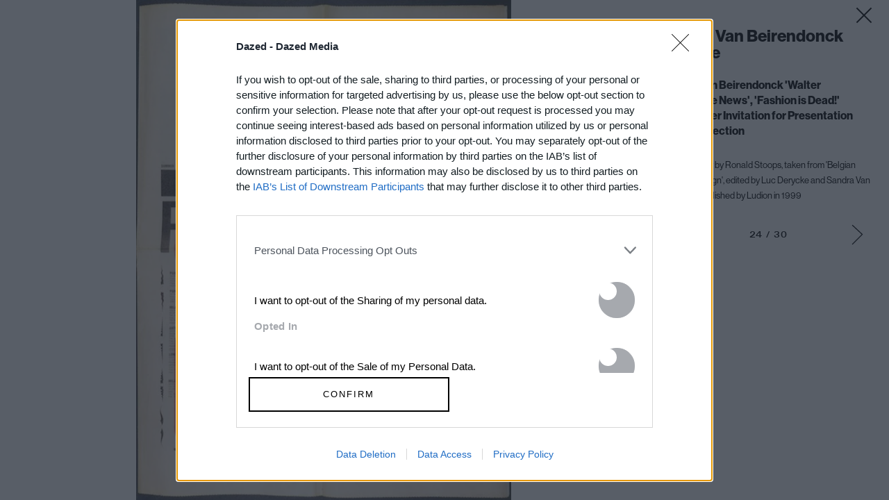

--- FILE ---
content_type: text/html; charset=utf-8
request_url: https://www.dazeddigital.com/fashion/gallery/17776/23/walter-van-beirendonck-archive
body_size: 41353
content:
<!DOCTYPE html>
<html lang="en" id="html" class="html" data-isproduction="true" data-sitebaseurl="https://www.dazeddigital.com/"><head><meta charset="utf-8" /><title>Walter Van Beirendonck archive | Dazed</title><meta name="author" content="Dazed" /><meta name="apple-itunes-app" content="app-id=6463440577"><meta name="keywords" content="art,fashion,film,music,ideas,ideas sharing network,dazed &amp; confused, dazed, dazed &amp; confused magazine, dazed and confused, dazed and confused magazine,dazed+confused,dazeddigital" /><meta name="description" content="Youth and pop culture provocateurs since 1991. Fearless fashion, music, art, film, politics and ideas from today&#39;s bleeding edge. Declare Independence." /><meta name="viewport" content="width=device-width, initial-scale=1, minimum-scale=1, maximum-scale=1, viewport-fit=cover"><link rel="alternate" type="application/atom+xml" title="Dazed" href="https://www.dazeddigital.com/rss" /><link rel="dns-prefetch" href="https://images-prod.dazeddigital.com/"><link rel="preconnect" href="https://images-prod.dazeddigital.com/" crossorigin><meta property="fb:app_id" content="249814310818"/><meta property="fb:pages" content="23596074088" /><meta name="ahrefs-site-verification" content="debf75f21fc4e16fb832e869976daffd1a5752328ffd454d8f64fb19173c449e"><meta property="og:site_name" content="Dazed"/><meta property="og:title" content="Walter Van Beirendonck archive "/><meta property="og:type" content="article"/><meta property="og:url" content="https://www.dazeddigital.com/fashion/gallery/17776/23/walter-van-beirendonck-archive"/><meta property="og:image" content="https://images-prod.dazeddigital.com/1200/0-128-2000-1333/azure/dazed-prod/1070/2/1072702.jpg"/><meta property="twitter:card" content="gallery" /><meta property="twitter:site" content="@DazedMagazine" /><meta property="twitter:url" content="https://www.dazeddigital.com/fashion/article/26072/1/walter-van-beirendonck-focus-on-creativity" /><meta property="twitter:description" content="The Belgian designer says they shouldn’t worry about learning business skills" /><meta property="twitter:title" content="Walter van Beirendonck tells students: ‘Focus on creativity’" /><meta property="twitter:image0" content="https://images-prod.dazeddigital.com/500/0-128-2000-1333/azure/dazed-prod/1070/2/1072702.jpg" /><meta property="twitter:image1" content="https://images-prod.dazeddigital.com/500/0-208-1782-1188/azure/dazed-prod/1070/2/1072697.jpg" /><meta property="twitter:image2" content="https://images-prod.dazeddigital.com/500/0-181-1999-1333/azure/dazed-prod/1070/2/1072624.jpg" /><meta property="twitter:image3" content="https://images-prod.dazeddigital.com/500/254-39-1743-1162/azure/dazed-prod/1070/2/1072598.jpg" /><link rel="prev" href="/fashion/gallery/17776/22/walter-van-beirendonck-archive"/><link rel="next" href="/fashion/gallery/17776/24/walter-van-beirendonck-archive"/><link href="/assets/css/templates/article/gallery.css?v=20260119-25" rel="stylesheet" /><meta name="theme-color" content="#222222"><link href="/favicon.ico" rel="shortcut icon" type="image/x-icon" /><script type="text/javascript" async="true"">
(function () {
var host = 'dazeddigital.com';
var element = document.createElement('script');
var firstScript = document.getElementsByTagName('script')[0];
var url = 'https://cmp.inmobi.com'
.concat('/choice/', 'dYw4UCDWeYJQg', '/', host, '/choice.js?tag_version=V3');
var uspTries = 0;
var uspTriesLimit = 3;
element.async = true;
element.type = 'text/javascript';
element.src = url;
firstScript.parentNode.insertBefore(element, firstScript);
function makeStub() {
var TCF_LOCATOR_NAME = '__tcfapiLocator';
var queue = [];
var win = window;
var cmpFrame;
function addFrame() {
var doc = win.document;
var otherCMP = !!(win.frames[TCF_LOCATOR_NAME]);
if (!otherCMP) {
if (doc.body) {
var iframe = doc.createElement('iframe');
iframe.style.cssText = 'display:none';
iframe.name = TCF_LOCATOR_NAME;
doc.body.appendChild(iframe);
} else {
setTimeout(addFrame, 5);
}
}
return !otherCMP;
}
function tcfAPIHandler() {
var gdprApplies;
var args = arguments;
if (!args.length) {
return queue;
} else if (args[0] === 'setGdprApplies') {
if (
args.length > 3 &&
args[2] === 2 &&
typeof args[3] === 'boolean'
) {
gdprApplies = args[3];
if (typeof args[2] === 'function') {
args[2]('set', true);
}
}
} else if (args[0] === 'ping') {
var retr = {
gdprApplies: gdprApplies,
cmpLoaded: false,
cmpStatus: 'stub'
};
if (typeof args[2] === 'function') {
args[2](retr);
}
} else {
if (args[0] === 'init' && typeof args[3] === 'object') {
args[3] = Object.assign(args[3], { tag_version: 'V3' });
}
queue.push(args);
}
}
function postMessageEventHandler(event) {
var msgIsString = typeof event.data === 'string';
var json = {};
try {
if (msgIsString) {
json = JSON.parse(event.data);
} else {
json = event.data;
}
} catch (ignore) { }
var payload = json.__tcfapiCall;
if (payload) {
window.__tcfapi(
payload.command,
payload.version,
function (retValue, success) {
var returnMsg = {
__tcfapiReturn: {
returnValue: retValue,
success: success,
callId: payload.callId
}
};
if (msgIsString) {
returnMsg = JSON.stringify(returnMsg);
}
if (event && event.source && event.source.postMessage) {
event.source.postMessage(returnMsg, '*');
}
},
payload.parameter
);
}
}
while (win) {
try {
if (win.frames[TCF_LOCATOR_NAME]) {
cmpFrame = win;
break;
}
} catch (ignore) { }
if (win === window.top) {
break;
}
win = win.parent;
}
if (!cmpFrame) {
addFrame();
win.__tcfapi = tcfAPIHandler;
win.addEventListener('message', postMessageEventHandler, false);
}
};
makeStub();
function makeGppStub() {
const CMP_ID = 10;
const SUPPORTED_APIS = [
'2:tcfeuv2',
'6:uspv1',
'7:usnatv1',
'8:usca',
'9:usvav1',
'10:uscov1',
'11:usutv1',
'12:usctv1'
];
window.__gpp_addFrame = function (n) {
if (!window.frames[n]) {
if (document.body) {
var i = document.createElement("iframe");
i.style.cssText = "display:none";
i.name = n;
document.body.appendChild(i);
} else {
window.setTimeout(window.__gpp_addFrame, 10, n);
}
}
};
window.__gpp_stub = function () {
var b = arguments;
__gpp.queue = __gpp.queue || [];
__gpp.events = __gpp.events || [];
if (!b.length || (b.length == 1 && b[0] == "queue")) {
return __gpp.queue;
}
if (b.length == 1 && b[0] == "events") {
return __gpp.events;
}
var cmd = b[0];
var clb = b.length > 1 ? b[1] : null;
var par = b.length > 2 ? b[2] : null;
if (cmd === "ping") {
clb(
{
gppVersion: "1.1", // must be “Version.Subversion”, current: “1.1”
cmpStatus: "stub", // possible values: stub, loading, loaded, error
cmpDisplayStatus: "hidden", // possible values: hidden, visible, disabled
signalStatus: "not ready", // possible values: not ready, ready
supportedAPIs: SUPPORTED_APIS, // list of supported APIs
cmpId: CMP_ID, // IAB assigned CMP ID, may be 0 during stub/loading
sectionList: [],
applicableSections: [-1],
gppString: "",
parsedSections: {},
},
true
);
} else if (cmd === "addEventListener") {
if (!("lastId" in __gpp)) {
__gpp.lastId = 0;
}
__gpp.lastId++;
var lnr = __gpp.lastId;
__gpp.events.push({
id: lnr,
callback: clb,
parameter: par,
});
clb(
{
eventName: "listenerRegistered",
listenerId: lnr, // Registered ID of the listener
data: true, // positive signal
pingData: {
gppVersion: "1.1", // must be “Version.Subversion”, current: “1.1”
cmpStatus: "stub", // possible values: stub, loading, loaded, error
cmpDisplayStatus: "hidden", // possible values: hidden, visible, disabled
signalStatus: "not ready", // possible values: not ready, ready
supportedAPIs: SUPPORTED_APIS, // list of supported APIs
cmpId: CMP_ID, // list of supported APIs
sectionList: [],
applicableSections: [-1],
gppString: "",
parsedSections: {},
},
},
true
);
} else if (cmd === "removeEventListener") {
var success = false;
for (var i = 0; i < __gpp.events.length; i++) {
if (__gpp.events[i].id == par) {
__gpp.events.splice(i, 1);
success = true;
break;
}
}
clb(
{
eventName: "listenerRemoved",
listenerId: par, // Registered ID of the listener
data: success, // status info
pingData: {
gppVersion: "1.1", // must be “Version.Subversion”, current: “1.1”
cmpStatus: "stub", // possible values: stub, loading, loaded, error
cmpDisplayStatus: "hidden", // possible values: hidden, visible, disabled
signalStatus: "not ready", // possible values: not ready, ready
supportedAPIs: SUPPORTED_APIS, // list of supported APIs
cmpId: CMP_ID, // CMP ID
sectionList: [],
applicableSections: [-1],
gppString: "",
parsedSections: {},
},
},
true
);
} else if (cmd === "hasSection") {
clb(false, true);
} else if (cmd === "getSection" || cmd === "getField") {
clb(null, true);
}
//queue all other commands
else {
__gpp.queue.push([].slice.apply(b));
}
};
window.__gpp_msghandler = function (event) {
var msgIsString = typeof event.data === "string";
try {
var json = msgIsString ? JSON.parse(event.data) : event.data;
} catch (e) {
var json = null;
}
if (typeof json === "object" && json !== null && "__gppCall" in json) {
var i = json.__gppCall;
window.__gpp(
i.command,
function (retValue, success) {
var returnMsg = {
__gppReturn: {
returnValue: retValue,
success: success,
callId: i.callId,
},
};
event.source.postMessage(msgIsString ? JSON.stringify(returnMsg) : returnMsg, "*");
},
"parameter" in i ? i.parameter : null,
"version" in i ? i.version : "1.1"
);
}
};
if (!("__gpp" in window) || typeof window.__gpp !== "function") {
window.__gpp = window.__gpp_stub;
window.addEventListener("message", window.__gpp_msghandler, false);
window.__gpp_addFrame("__gppLocator");
}
};
makeGppStub();
var uspStubFunction = function () {
var arg = arguments;
if (typeof window.__uspapi !== uspStubFunction) {
setTimeout(function () {
if (typeof window.__uspapi !== 'undefined') {
window.__uspapi.apply(window.__uspapi, arg);
}
}, 500);
}
};
var checkIfUspIsReady = function () {
uspTries++;
if (window.__uspapi === uspStubFunction && uspTries < uspTriesLimit) {
console.warn('USP is not accessible');
} else {
clearInterval(uspInterval);
}
};
if (typeof window.__uspapi === 'undefined') {
window.__uspapi = uspStubFunction;
var uspInterval = setInterval(checkIfUspIsReady, 6000);
}
})();
</script><script type="text/javascript">
//var PWT = {}; //Initialize Namespace
var googletag = googletag || {};
googletag.cmd = googletag.cmd || [];
//PWT.jsLoaded = function () { // Wrapper tag on load callback is used to load GPT
// (function () {
var gads = document.createElement('script');
var useSSL = 'https:' == document.location.protocol;
gads.src = (useSSL ? 'https:' : 'http:') + '//securepubads.g.doubleclick.net/tag/js/gpt.js';
var node = document.getElementsByTagName('script')[0];
node.parentNode.insertBefore(gads, node);
// })();
//};
//PWT.HookForPrebidRequestBids = function (adUnits) {
// adUnits.forEach(function (au) {
// au.bids.forEach(function (bid) {
// // Check for nano interactive bidder
// if (bid.bidder == 'nanointeractive') {
// // Set the description from the page if one exists
// bid.params.nq = document.querySelector('title').text || '';
// }
// })
// })
//};
</script><script type="application/ld+json">
{
"@context":"http://schema.org",
"@type":"Organization",
"name":"Dazed Digital",
"url":"http://www.dazeddigital.com/",
"logo":	{
"@context": "http://schema.org",
"@type": "ImageObject",
"url": "http://www.dazeddigital.com/content/images/logo-199x60.png",
"width": "199",
"height": "60"
},
"sameAs":["https://www.facebook.com/DazedandConfusedMagazine","https://twitter.com/Dazed","https://www.youtube.com/user/dazeddigital"]
}
</script><script async='async' src='//cdn.adsafeprotected.com/iasPET.1.js'></script><script>
(function (w, d, s, l, i) {
w[l] = w[l] || []; w[l].push({
'gtm.start':
new Date().getTime(), event: 'gtm.js'
}); var f = d.getElementsByTagName(s)[0],
j = d.createElement(s), dl = l != 'dataLayer' ? '&l=' + l : ''; j.async = true; j.src =
'https://www.googletagmanager.com/gtm.js?id=' + i + dl; f.parentNode.insertBefore(j, f);
})(window, document, 'script', 'dataLayer', 'GTM-N85PP8L');</script><script type='text/javascript'>
(function (e, t, n) {
if (e.snaptr) return; var a = e.snaptr = function () { a.handleRequest ? a.handleRequest.apply(a, arguments) : a.queue.push(arguments) };
a.queue = []; var s = 'script'; r = t.createElement(s); r.async = !0;
r.src = n; var u = t.getElementsByTagName(s)[0];
u.parentNode.insertBefore(r, u);
})(window, document,
'https://sc-static.net/scevent.min.js');
snaptr('init', 'f0ee3287-5953-4228-bf65-b40b0c3caff6', {
'user_email': '__INSERT_USER_EMAIL__'
});
snaptr('track', 'PAGE_VIEW');
</script><script>
window.beOpAsyncInit = function () {
BeOpSDK.init({
account: "60083a8a8879142d0e805b8f",
refreshExistingSlots: false
});
BeOpSDK.watch();
};
</script><script async src="https://widget.beop.io/sdk.js"></script><script type="text/javascript" src="https://s.ntv.io/serve/load.js" async></script>
                              <script>!function(e){var n="https://s.go-mpulse.net/boomerang/";if("False"=="True")e.BOOMR_config=e.BOOMR_config||{},e.BOOMR_config.PageParams=e.BOOMR_config.PageParams||{},e.BOOMR_config.PageParams.pci=!0,n="https://s2.go-mpulse.net/boomerang/";if(window.BOOMR_API_key="DH36Y-AJK4L-FZNHV-8FX7F-EHRMD",function(){function e(){if(!o){var e=document.createElement("script");e.id="boomr-scr-as",e.src=window.BOOMR.url,e.async=!0,i.parentNode.appendChild(e),o=!0}}function t(e){o=!0;var n,t,a,r,d=document,O=window;if(window.BOOMR.snippetMethod=e?"if":"i",t=function(e,n){var t=d.createElement("script");t.id=n||"boomr-if-as",t.src=window.BOOMR.url,BOOMR_lstart=(new Date).getTime(),e=e||d.body,e.appendChild(t)},!window.addEventListener&&window.attachEvent&&navigator.userAgent.match(/MSIE [67]\./))return window.BOOMR.snippetMethod="s",void t(i.parentNode,"boomr-async");a=document.createElement("IFRAME"),a.src="about:blank",a.title="",a.role="presentation",a.loading="eager",r=(a.frameElement||a).style,r.width=0,r.height=0,r.border=0,r.display="none",i.parentNode.appendChild(a);try{O=a.contentWindow,d=O.document.open()}catch(_){n=document.domain,a.src="javascript:var d=document.open();d.domain='"+n+"';void(0);",O=a.contentWindow,d=O.document.open()}if(n)d._boomrl=function(){this.domain=n,t()},d.write("<bo"+"dy onload='document._boomrl();'>");else if(O._boomrl=function(){t()},O.addEventListener)O.addEventListener("load",O._boomrl,!1);else if(O.attachEvent)O.attachEvent("onload",O._boomrl);d.close()}function a(e){window.BOOMR_onload=e&&e.timeStamp||(new Date).getTime()}if(!window.BOOMR||!window.BOOMR.version&&!window.BOOMR.snippetExecuted){window.BOOMR=window.BOOMR||{},window.BOOMR.snippetStart=(new Date).getTime(),window.BOOMR.snippetExecuted=!0,window.BOOMR.snippetVersion=12,window.BOOMR.url=n+"DH36Y-AJK4L-FZNHV-8FX7F-EHRMD";var i=document.currentScript||document.getElementsByTagName("script")[0],o=!1,r=document.createElement("link");if(r.relList&&"function"==typeof r.relList.supports&&r.relList.supports("preload")&&"as"in r)window.BOOMR.snippetMethod="p",r.href=window.BOOMR.url,r.rel="preload",r.as="script",r.addEventListener("load",e),r.addEventListener("error",function(){t(!0)}),setTimeout(function(){if(!o)t(!0)},3e3),BOOMR_lstart=(new Date).getTime(),i.parentNode.appendChild(r);else t(!1);if(window.addEventListener)window.addEventListener("load",a,!1);else if(window.attachEvent)window.attachEvent("onload",a)}}(),"".length>0)if(e&&"performance"in e&&e.performance&&"function"==typeof e.performance.setResourceTimingBufferSize)e.performance.setResourceTimingBufferSize();!function(){if(BOOMR=e.BOOMR||{},BOOMR.plugins=BOOMR.plugins||{},!BOOMR.plugins.AK){var n=""=="true"?1:0,t="",a="amhb33qxzvm3k2lnv2wa-f-758642efe-clientnsv4-s.akamaihd.net",i="false"=="true"?2:1,o={"ak.v":"39","ak.cp":"1555031","ak.ai":parseInt("992968",10),"ak.ol":"0","ak.cr":8,"ak.ipv":4,"ak.proto":"h2","ak.rid":"aeca38a","ak.r":38938,"ak.a2":n,"ak.m":"dscb","ak.n":"essl","ak.bpcip":"3.14.29.0","ak.cport":58294,"ak.gh":"23.55.170.177","ak.quicv":"","ak.tlsv":"tls1.3","ak.0rtt":"","ak.0rtt.ed":"","ak.csrc":"-","ak.acc":"","ak.t":"1768795820","ak.ak":"hOBiQwZUYzCg5VSAfCLimQ==orF2ZiJDpw7lFLpOrGG8yn56ki9IJhgHqhQYY/hJwJJfCHmIIVThWsshLPqs80RYTLYPNyw24dyfxMbsLRXriZnjrrNvfEv4vsSrCnsDpG9EmPDj7QEvuHM1/vCjtS+bsB7bqidFnFOo8NAZqNcCYnXPFwexPr93uUq4HYfqtr8WkZOMZHvwvlXOlv4PxZTu+MI0O0w5HoQiC/uG7hrqxuUhd8Ov+JG6GV9EqtJx7P7+ooMzkjZe55u7eT/8ffq6CuxtQyjolfDKHa248eCIESNg1+i7iM6CeozDzFd5WJCafV/rSRo4+EbqAQ6kTsXwrsetUiWPgW3wl/Uy3Be7lzHndqkZcWg7xei6dslYd+W3nmeEX408pndTYv9KVes+lFWinDEgC3Mt3G3mpypYodDz7mjlYCVWEBHyF29fddM=","ak.pv":"11","ak.dpoabenc":"","ak.tf":i};if(""!==t)o["ak.ruds"]=t;var r={i:!1,av:function(n){var t="http.initiator";if(n&&(!n[t]||"spa_hard"===n[t]))o["ak.feo"]=void 0!==e.aFeoApplied?1:0,BOOMR.addVar(o)},rv:function(){var e=["ak.bpcip","ak.cport","ak.cr","ak.csrc","ak.gh","ak.ipv","ak.m","ak.n","ak.ol","ak.proto","ak.quicv","ak.tlsv","ak.0rtt","ak.0rtt.ed","ak.r","ak.acc","ak.t","ak.tf"];BOOMR.removeVar(e)}};BOOMR.plugins.AK={akVars:o,akDNSPreFetchDomain:a,init:function(){if(!r.i){var e=BOOMR.subscribe;e("before_beacon",r.av,null,null),e("onbeacon",r.rv,null,null),r.i=!0}return this},is_complete:function(){return!0}}}}()}(window);</script></head><body id="body" class="body"><noscript><iframe src="https://www.googletagmanager.com/ns.html?id=GTM-N85PP8L" height="0" width="0" style="display:none;visibility:hidden"></iframe></noscript><script>
window.dataLayer = window.dataLayer || [];
window.dataLayer.push({
event: 'gtmpageType',
'pageType': 'Gallery'
});
</script><svg xmlns="http://www.w3.org/2000/svg" class="hidden"><symbol id="icon-menu" viewBox="0 2 44 48"><g id="Symbols" stroke="none" stroke-width="1" fill-rule="evenodd"><g id="Icon/Menu"><path d="M12.642,47 L12.642,39.392 L10.854,47 L9.17399998,47 L7.38599998,39.392 L7.38599998,47 L5.95799998,47 L5.95799998,38.324 L8.58599998,38.324 L10.086,45.272 L11.562,38.324 L14.19,38.324 L14.19,47 L12.642,47 Z M16.706,47 L16.706,38.324 L21.242,38.324 L21.242,39.524 L18.302,39.524 L18.302,41.888 L21.026,41.888 L21.026,43.064 L18.302,43.064 L18.302,45.8 L21.338,45.8 L21.338,47 L16.706,47 Z M26.818,47 L24.754,39.728 L24.754,47 L23.338,47 L23.338,38.324 L25.75,38.324 L27.814,45.596 L27.814,38.324 L29.23,38.324 L29.23,47 L26.818,47 Z M37.326,44.168 C37.326,44.6640025 37.2760005,45.0979981 37.176,45.47 C37.0759995,45.8420019 36.9140011,46.1539987 36.69,46.406 C36.4659989,46.6580013 36.1720018,46.8479994 35.808,46.976 C35.4439982,47.1040006 34.9980027,47.168 34.47,47.168 C33.9179973,47.168 33.4620018,47.0980007 33.102,46.958 C32.7419982,46.8179993 32.4560011,46.6140013 32.244,46.346 C32.031999,46.0779987 31.8820005,45.7500019 31.794,45.362 C31.7059996,44.9739981 31.662,44.5360024 31.662,44.048 L31.662,38.324 L33.246,38.324 L33.246,43.892 C33.246,44.1240012 33.2539999,44.3639988 33.27,44.612 C33.2860001,44.8600012 33.3319996,45.085999 33.408,45.29 C33.4840004,45.494001 33.6059992,45.6619993 33.774,45.794 C33.9420009,45.9260007 34.1819985,45.992 34.494,45.992 C34.7980015,45.992 35.0359992,45.9300006 35.208,45.806 C35.3800009,45.6819994 35.5079996,45.522001 35.592,45.326 C35.6760004,45.129999 35.7259999,44.9100012 35.742,44.666 C35.7580001,44.4219988 35.766,44.1840012 35.766,43.952 L35.766,38.324 L37.326,38.324 L37.326,44.168 Z"></path><path d="M10.4444444,13 C10.4444443,13 32.4444446,13 32.4444444,13 C33.9444446,14.5 32.4444444,16 32.4444444,16 L10.4444444,16 C10.4444444,16 9.44444444,14.5 10.4444444,13 Z" fill-rule="nonzero"></path><path d="M10.4444231,19 L32.4433659,19 C33.943294,20.5 32.4433659,22 32.4433659,22 L10.4444231,22 C10.4444231,22 9.44447117,20.5 10.4444231,19 Z" fill-rule="nonzero"></path><path d="M10.4444231,25 L32.4433659,25 C33.943294,26.5 32.4433659,28 32.4433659,28 L10.4444231,28 C10.4444231,28 9.44447117,26.5 10.4444231,25 Z" fill-rule="nonzero"></path></g></g></symbol><symbol id="icon-menu-back" viewBox="0 0 44 48"><g id="Symbols" stroke="none" stroke-width="1" fill-rule="evenodd"><g id="Icon/Action/Arrow-Up-WH-Copy"><g transform="translate(21.500000, 21.000000) rotate(-90.000000) translate(-21.500000, -21.000000) translate(15.000000, 10.000000)" fill-rule="nonzero"><polygon points="9.6758057 11.1333333 1.4262266 2.8837542 0.7191198 2.1766474 2.1333333 0.7624339 2.8404401 1.4695407 11.797126 10.4262266 12.5042328 11.1333333 12.1506794 11.4868867 11.797126 11.8404401 2.8404401 20.797126 2.1333333 21.5042328 0.7191198 20.0900192 1.4262266 19.3829124"></polygon></g><path d="M13.44,44.6 C13.44,45.1200026 13.3660007,45.5359984 13.218,45.848 C13.0699992,46.1600016 12.8620013,46.4019991 12.594,46.574 C12.3259986,46.7460009 12.0080018,46.8599997 11.64,46.916 C11.2719981,46.9720003 10.8680022,47 10.428,47 L8.09999998,47 L8.09999998,38.324 L10.86,38.324 C11.2440019,38.324 11.5859985,38.3579997 11.886,38.426 C12.1860015,38.4940003 12.4419989,38.6119992 12.654,38.78 C12.866001,38.9480008 13.0259994,39.1699986 13.134,39.446 C13.2420005,39.7220014 13.296,40.0679979 13.296,40.484 C13.296,41.0280027 13.1860011,41.4619984 12.966,41.786 C12.7459989,42.1100016 12.3760026,42.3279994 11.856,42.44 C12.1600015,42.4960003 12.413999,42.5819994 12.618,42.698 C12.822001,42.8140006 12.9839994,42.9619991 13.104,43.142 C13.2240006,43.3220009 13.3099997,43.5339988 13.362,43.778 C13.4140002,44.0220012 13.44,44.2959985 13.44,44.6 Z M11.736,40.7 C11.736,40.4439987 11.7020003,40.2380008 11.634,40.082 C11.5659996,39.9259992 11.4720006,39.8040004 11.352,39.716 C11.2319994,39.6279996 11.0920008,39.5700001 10.932,39.542 C10.7719992,39.5139999 10.6000009,39.5 10.416,39.5 L9.69599998,39.5 L9.69599998,41.924 L10.356,41.924 C10.5800011,41.924 10.7799991,41.9060002 10.956,41.87 C11.1320009,41.8339998 11.2759994,41.7700005 11.388,41.678 C11.5000005,41.5859995 11.5859997,41.4620008 11.646,41.306 C11.7060003,41.1499992 11.736,40.9480012 11.736,40.7 Z M11.844,44.444 C11.844,43.9239974 11.7240012,43.564001 11.484,43.364 C11.2439988,43.163999 10.8720025,43.064 10.368,43.064 L9.69599998,43.064 L9.69599998,45.824 L10.368,45.824 C10.5600009,45.824 10.7439991,45.8100001 10.92,45.782 C11.0960009,45.7539999 11.2539993,45.6920005 11.394,45.596 C11.5340007,45.4999995 11.6439996,45.3600009 11.724,45.176 C11.8040004,44.9919991 11.844,44.7480015 11.844,44.444 Z M19.796,47 L19.28,45.008 L16.664,45.008 L16.148,47 L14.564,47 L16.988,38.324 L19.064,38.324 L21.44,47 L19.796,47 Z M17.972,39.608 L16.988,43.832 L18.956,43.832 L17.972,39.608 Z M28.312,44.408 C28.312,45.3760048 28.0920022,46.0779978 27.652,46.514 C27.2119978,46.9500022 26.5320046,47.168 25.612,47.168 C24.9399966,47.168 24.4140019,47.0620011 24.034,46.85 C23.6539981,46.6379989 23.3700009,46.3380019 23.182,45.95 C22.9939991,45.5619981 22.8780002,45.0880028 22.834,44.528 C22.7899998,43.9679972 22.768,43.3400035 22.768,42.644 C22.768,41.9959968 22.7899998,41.3980027 22.834,40.85 C22.8780002,40.3019973 22.995999,39.828002 23.188,39.428 C23.380001,39.027998 23.6699981,38.7160011 24.058,38.492 C24.4460019,38.2679989 24.9839966,38.156 25.672,38.156 C26.5840046,38.156 27.239998,38.3639979 27.64,38.78 C28.040002,39.1960021 28.24,39.8519955 28.24,40.748 L28.24,40.94 L26.668,40.94 L26.668,40.784 C26.668,40.6239992 26.6580001,40.4580009 26.638,40.286 C26.6179999,40.1139991 26.5720004,39.9580007 26.5,39.818 C26.4279996,39.6779993 26.3240007,39.5620005 26.188,39.47 C26.0519993,39.3779995 25.8680012,39.332 25.636,39.332 C25.3479986,39.332 25.1200008,39.4059993 24.952,39.554 C24.7839992,39.7020007 24.6580004,39.9119986 24.574,40.184 C24.4899996,40.4560014 24.4380001,40.789998 24.418,41.186 C24.3979999,41.582002 24.388,42.0239976 24.388,42.512 C24.388,43.1360031 24.3999999,43.6679978 24.424,44.108 C24.4480001,44.5480022 24.4999996,44.9079986 24.58,45.188 C24.6600004,45.4680014 24.7799992,45.6719994 24.94,45.8 C25.1000008,45.9280006 25.3159986,45.992 25.588,45.992 C25.8520013,45.992 26.0579993,45.9420005 26.206,45.842 C26.3540007,45.7419995 26.4659996,45.6140008 26.542,45.458 C26.6180004,45.3019992 26.6659999,45.126001 26.686,44.93 C26.7060001,44.733999 26.716,44.540001 26.716,44.348 L26.716,44.144 L28.312,44.144 L28.312,44.408 Z M34.152,47 L31.944,42.284 L34.056,38.324 L35.868,38.324 L33.54,42.188 L35.988,47 L34.152,47 Z M30.288,47 L30.288,38.324 L31.896,38.324 L31.896,47 L30.288,47 Z"></path></g></g></symbol><symbol id="icon-close" viewBox="0 0 44 44"><g id="Covers-Gallery" stroke="none" stroke-width="1" fill-rule="evenodd"><g><g transform="translate(22.000000, 22.000000) rotate(-315.000000) translate(-22.000000, -22.000000) translate(7.000000, 7.000000)"><rect x="14" y="0" width="2" height="30"></rect><rect transform="translate(15.000000, 15.000000) rotate(-270.000000) translate(-15.000000, -15.000000) " x="14" y="0" width="2" height="30"></rect></g></g></g></symbol><symbol id="icon-arrow-right" viewBox="0 0 17 30"><path d="M14.5646391,14.5494555 L1.05649314,1.94185259 L0.581307213,1.49834573 L1.46832094,0.54797388 L1.94350686,0.991480742 L15.4844242,13.6296703 L15.5,13.6140945 L15.9516973,14.0657918 L16.4186928,14.5016543 L16.403663,14.5177576 L16.4192388,14.5333333 L15.9675415,14.9850306 L15.5316791,15.4520261 L15.5155758,15.4369964 L1.95961941,28.9929527 L1.5,29.4525721 L0.580761184,28.5333333 L1.04038059,28.0737139 L14.5646391,14.5494555 Z"></path></symbol><symbol id="icon-arrow-left" viewBox="0 0 17 30"><path d="M1.51557577,13.6296703 L15.0564931,0.991480742 L15.5316791,0.54797388 L16.4186928,1.49834573 L15.9435069,1.94185259 L2.43536094,14.5494555 L15.9596194,28.0737139 L16.4192388,28.5333333 L15.5,29.4525721 L15.0403806,28.9929527 L1.48442423,15.4369964 L1.46832094,15.4520261 L1.03245847,14.9850306 L0.580761184,14.5333333 L0.596336953,14.5177576 L0.581307213,14.5016543 L1.04830271,14.0657918 L1.5,13.6140945 L1.51557577,13.6296703 Z"></path></symbol><symbol id="icon-enlarge" viewBox="0 0 44 44"><g stroke="none" stroke-width="1" fill-rule="evenodd"><g fill-rule="nonzero"><polygon id="Shape" transform="translate(22.000000, 22.000000) rotate(90.000000) translate(-22.000000, -22.000000) " points="21.3478997 21.3478997 21.3478997 16.6521003 21.3478997 16 22.6521003 16 22.6521003 16.6521003 22.6521003 21.3478997 27.3478997 21.3478997 28 21.3478997 28 22.6521003 27.3478997 22.6521003 22.6521003 22.6521003 22.6521003 27.3478997 22.6521003 28 21.3478997 28 21.3478997 27.3478997 21.3478997 22.6521003 16.6521003 22.6521003 16 22.6521003 16 21.3478997 16.6521003 21.3478997"></polygon><path d="M34,19 L32,19 L32,14 L25,14 L25,12 L34,12 L34,19 Z M25,32 L25,30 L32,30 L32,25 L34,25 L34,32 L25,32 Z M10,25 L12,25 L12,30 L19,30 L19,32 L10,32 L10,25 Z M19,12 L19,14 L12,14 L12,19 L10,19 L10,12 L19,12 Z"></path></g></g></symbol><symbol id="icon-close-black" fill="#000000"><g id="close" transform="translate(22.798990, 22.798990) rotate(-315.000000) translate(-22.798990, -22.798990) translate(7.798990, 7.798990)"><g transform="translate(15.000000, 15.000000) rotate(-270.000000) translate(-15.000000, -15.000000) translate(-0.000000, -0.000000)" id="Shape"><path d="M14,14 L14,1 L14,2.89990254e-13 L16,2.89546165e-13 L16,1 L16,14 L29,14 L30,14 L30,16 L29,16 L16,16 L16,29 L16,30 L14,30 L14,29 L14,16 L1,16 L3.38819045e-14,16 L3.27716815e-14,14 L1,14 L14,14 Z" transform="translate(15.000000, 15.000000) rotate(-270.000000) translate(-15.000000, -15.000000) "></path></g></g></symbol><symbol id="arrow-left" viewBox="0 0 29 28"><title>â¬…ï¸ Left Arrow</title><path fill="currentColor" d="M0.434439 14.9517L15.3201 27.8466C15.4343 27.9449 15.5801 28 15.7338 28H19.2207C19.5123 28 19.6463 27.6382 19.4256 27.4494L5.62746 15.4944L28.6848 15.4944C28.8582 15.4944 29 15.3528 29 15.1798L29 12.8202C29 12.6472 28.8582 12.5056 28.6848 12.5056L5.6314 12.5056L19.4296 0.55056C19.6502 0.357864 19.5162 -1.90735e-06 19.2247 -1.90735e-06H15.6195C15.5446 -1.90735e-06 15.4698 0.0275269 15.4146 0.0786495L0.434439 13.0483C0.298038 13.1667 0.188673 13.3129 0.113728 13.4771C0.0387821 13.6413 0 13.8196 0 14C0 14.1804 0.0387821 14.3587 0.113728 14.5229C0.188673 14.6871 0.298038 14.8333 0.434439 14.9517Z" /></symbol><symbol id="icon-asterisk" viewBox="0 0 14 14"><title>*ï¸âƒ£ Asterisk</title><polygon fill="currentColor" points="10.1549296 13.9014085 12.4225352 12.3239437 9.26760563 7.83802817 14 6.35915493 13.1619718 3.74647887 8.33098592 5.42253521 8.33098592 7.01660952e-14 5.61971831 7.01660952e-14 5.61971831 5.42253521 0.838028169 3.74647887 0 6.35915493 4.68309859 7.83802817 1.57746479 12.2746479 3.84507042 13.8521127 7 9.16901408"></polygon></symbol><symbol id="icon-star" viewBox="0 0 25 23"><title>â­ Star</title><path fill="currentColor" d="M12.5 0L15.3064 8.63729H24.3882L17.0409 13.9754L19.8473 22.6127L12.5 17.2746L5.15268 22.6127L7.95911 13.9754L0.611794 8.63729H9.69357L12.5 0Z"/></symbol><symbol id="icon-options" viewBox="0 0 35 36" fill="none"><title>Option Sliders</title><path d="M34 31.2222H11.3333M0 4.77777H7.55556H0ZM34 4.77777H15.1111H34ZM0 18H22.6667H0ZM34 18H30.2222H34ZM0 31.2222H3.77778H0Z" stroke="currentColor" stroke-width="2" stroke-linecap="round"/><path d="M11.3334 8.55556C13.4199 8.55556 15.1112 6.86419 15.1112 4.77778C15.1112 2.69137 13.4199 1 11.3334 1C9.24703 1 7.55566 2.69137 7.55566 4.77778C7.55566 6.86419 9.24703 8.55556 11.3334 8.55556Z" stroke="currentColor" stroke-width="2" stroke-linecap="round"/><path d="M26.4448 21.7778C28.5312 21.7778 30.2225 20.0864 30.2225 18C30.2225 15.9136 28.5312 14.2222 26.4448 14.2222C24.3584 14.2222 22.667 15.9136 22.667 18C22.667 20.0864 24.3584 21.7778 26.4448 21.7778Z" stroke="currentColor" stroke-width="2" stroke-linecap="round"/><path d="M7.55512 35C9.64153 35 11.3329 33.3086 11.3329 31.2222C11.3329 29.1358 9.64153 27.4445 7.55512 27.4445C5.46871 27.4445 3.77734 29.1358 3.77734 31.2222C3.77734 33.3086 5.46871 35 7.55512 35Z" stroke="currentColor" stroke-width="2" stroke-linecap="round"/></symbol><symbol id="icon-mail" viewBox="0 0 39.4 31.5"><title>âœ‰ï¸ Mail</title><path fill="currentColor" d="M0,0v31.5h39.4V0H0z M2.6,7.2L14,15.8L2.6,24.3V7.2z M36.8,28.9H2.6v-1.3l13.6-10.2l1.9,1.4 c0.5,0.3,1,0.5,1.6,0.5s1.1-0.2,1.6-0.5l1.9-1.4l13.6,10.2V28.9z M36.8,24.3l-11.4-8.5l11.4-8.5V24.3z M36.8,3.9L19.7,16.7L2.6,3.9 V2.6h34.1V3.9z"/></symbol><symbol id="icon-exit" viewBox="0 0 30 27"><title>Exit</title><path fill="currentColor" d="M29.1305 13.2894L21.8302 7.22113L21.8019 11.7378L8.59344 11.655L8.57457 14.6661L21.783 14.7489L21.7547 19.2656L29.1305 13.2894Z" /><path fill="currentColor" d="M12.8668 26.2952C14.5571 26.3105 16.2336 25.9841 17.7993 25.3347C19.365 24.6853 20.7887 23.726 21.9879 22.5122L19.9796 20.4405C18.0778 22.3537 15.5582 23.3995 12.8851 23.3828C10.212 23.366 7.7057 22.2887 5.82803 20.3517C3.95037 18.4148 2.92435 15.8483 2.94142 13.1252C2.95849 10.4021 4.01661 7.84861 5.91842 5.93536C7.82022 4.02212 10.3399 2.97631 13.0129 2.99306C15.686 3.00982 18.1923 4.08714 20.07 6.02409L22.1041 3.97769C19.691 1.48693 16.469 0.102221 13.0312 0.080668C9.59336 0.0591146 6.35424 1.40332 3.91008 3.86363C1.4645 6.32247 0.104473 9.60508 0.0825162 13.1072C0.0605595 16.6094 1.37932 19.9088 3.79388 22.3981C4.97782 23.6269 6.38938 24.604 7.9468 25.2729C9.50421 25.9419 11.1765 26.2893 12.8668 26.2952Z" /></symbol><symbol id="underline-01" viewBox="0 0 201 21"><path stroke="currentColor" fill="none" d="M7.113 8.811c49.295.919 111.634.538 161.585 3.49.82.048-2.79 1.838-3.382 2.293"></path></symbol><symbol id="underline-02" viewBox="0 0 371 34.1"><path stroke="currentColor" fill="none" stroke-width="3" stroke-linecap="round" d="M3.8,8.9c23.7,0,70.3-7.8,107.6-6c47.8,2.3,182.7,13.4,182.3,21.6c0,4.8-65.8,6.3-65.8,6.3l140.5,0.4"/></symbol><symbol id="underline-04" viewBox="0 0 371 34.1"><path stroke="currentColor" fill="none" d="M3.8,8.9c23.7,0,70.3-7.8,107.6-6c47.8,2.3,182.7,13.4,182.3,21.6c0,4.8-65.8,6.3-65.8,6.3l140.5,0.4" stroke-width="3" stroke-linecap="round" /></symbol><symbol id="underline-05" viewBox="0 0 395 28"><path stroke="currentColor" fill="none" d="M57.1503 2C141.498 2 225.845 2 310.193 2C338.129 2 366.064 2 394 2C394.068 2 355.143 2.10926 349.303 2.19048C266.972 3.33536 185.234 10.5343 103.289 18.381C69.65 21.6021 35.8154 26 2 26" stroke-width="3" stroke-linecap="round" /></symbol><symbol id="underline-06" viewBox="0 0 238 10"><path stroke="currentColor" fill="none" d="M2 7.01997C54.3579 4.36121 102.988 2.11984 156.191 2.11984C181.417 2.11984 206.836 1.85021 232.057 2.11984C243.328 2.24033 227.141 4.17154 224.33 4.29767C210.372 4.92401 193.822 6.79704 182.182 8" stroke-width="3" stroke-linecap="round" /></symbol><symbol id="underline-07" viewBox="0 0 618 30"><path stroke="currentColor" fill="none" d="M87.6648 1C220.211 1 352.757 1 485.303 1C529.202 1 573.101 1 617 1C617.107 1 555.94 1.12747 546.762 1.22222C417.385 2.55792 288.939 10.9567 160.169 20.1111C107.307 23.8691 54.1385 29 1 29" stroke-width="2" stroke-linecap="round" /></symbol></svg><svg xmlns="http://www.w3.org/2000/svg" class="hidden"><symbol id="icon-twitter" viewBox="0 0 45 45"><path d="M31.364 16.836c0.93-0.56 1.644-1.448 1.98-2.505-0.87 0.519-1.834 0.896-2.86 1.099-0.822-0.88-1.992-1.43-3.287-1.43-2.487 0-4.504 2.027-4.504 4.527 0 0.355 0.040 0.7 0.117 1.032-3.743-0.189-7.061-1.991-9.282-4.73-0.388 0.669-0.61 1.446-0.61 2.276 0 1.571 0.795 2.956 2.004 3.768-0.738-0.024-1.433-0.227-2.040-0.566-0 0.019-0 0.038-0 0.057 0 2.194 1.552 4.023 3.613 4.439-0.378 0.103-0.776 0.159-1.187 0.159-0.29 0-0.572-0.028-0.847-0.081 0.573 1.799 2.236 3.108 4.207 3.144-1.541 1.214-3.483 1.938-5.593 1.938-0.363 0-0.722-0.021-1.074-0.063 1.993 1.285 4.36 2.034 6.904 2.034 8.284 0 12.813-6.899 12.813-12.881 0-0.196-0.004-0.392-0.013-0.586 0.88-0.638 1.643-1.436 2.247-2.344-0.808 0.36-1.676 0.603-2.587 0.713z"></path></symbol><symbol id="icon-facebook" viewBox="0 0 45 45"><path d="M20.247 18.192h-2.247v3.761h2.247v11.047h4.321v-11.094h3.015l0.321-3.714h-3.336v-2.115c0-0.876 0.172-1.222 0.997-1.222h2.338v-3.855h-2.992c-3.215 0-4.665 1.451-4.665 4.231v2.962z"></path></symbol><symbol id="icon-pinterest" viewBox="0 0 45 45"><path d="M22.9663852,11 C17.0055164,11 14,15.297707 14,18.8816051 C14,21.0516178 14.8169754,22.9821529 16.5692295,23.7015669 C16.8565574,23.8196943 17.1139262,23.7056306 17.1972541,23.3857197 C17.2552213,23.1643185 17.3923361,22.6057707 17.4535082,22.3731592 C17.5375328,22.0567516 17.5049262,21.9457707 17.2730574,21.67 C16.7677951,21.0706752 16.4449344,20.2947898 16.4449344,19.1957707 C16.4449344,16.0073121 18.8171311,13.1529172 22.6220656,13.1529172 C25.9912705,13.1529172 27.8423197,15.2231592 27.8423197,17.9880127 C27.8423197,21.6258599 26.2413934,24.6961911 23.8647377,24.6961911 C22.5522541,24.6961911 21.5697377,23.6045987 21.8846557,22.2658217 C22.2617213,20.6675287 22.9921639,18.9425605 22.9921639,17.7888917 C22.9921639,16.7561529 22.440918,15.8947898 21.3001066,15.8947898 C19.9583607,15.8947898 18.8805328,17.2905987 18.8805328,19.1604586 C18.8805328,20.3514013 19.2807295,21.1568535 19.2807295,21.1568535 C19.2807295,21.1568535 17.9076311,27.0073121 17.6669836,28.0319236 C17.1876393,30.0724586 17.5949426,32.5738726 17.6293607,32.8265223 C17.6495656,32.9761783 17.8408852,33.0117707 17.9275574,32.8986879 C18.0512951,32.7362803 19.6492951,30.7523567 20.1925984,28.7699745 C20.3462951,28.2086242 21.0750656,25.3019618 21.0750656,25.3019618 C21.5109344,26.1381019 22.784959,26.8746115 24.1398033,26.8746115 C28.1729836,26.8746115 30.9092869,23.1770701 30.9092869,18.2277707 C30.9092869,14.4853885 27.7571803,11 22.9663852,11 L22.9663852,11 Z" id="Shape"></path></symbol><symbol id="icon-email" viewBox="0 0 45 45"><path d="M9,32 L36.4036888,32 L36.4702815,12 L9,12 L9,32 Z M33.3588715,14.2936832 L22.7316113,22.2926084 L12.1118096,14.2936832 L33.3588715,14.2936832 L33.3588715,14.2936832 Z M11.330744,16.5938542 L17.0246849,20.882452 L11.330744,26.485789 L11.330744,16.5938542 L11.330744,16.5938542 Z M11.354451,29.7063168 L18.8918105,22.2888075 L22.7311452,25.1806177 L26.5519005,22.3048633 L34.0729448,29.7062513 L11.354451,29.7062513 L11.354451,29.7063168 Z M34.1395375,26.5281894 L28.4194923,20.8990976 L34.1395375,16.5938542 L34.1395375,26.5281894 L34.1395375,26.5281894 Z" id="email-copy"></path></symbol><symbol id="icon-whatsapp" viewBox="0 0 45 45"><path d="M31.2307287,11.7783711 C28.7845427,9.34316113 25.5313823,8.00136875 22.0653552,8 C14.9238215,8 9.1114966,13.7791972 9.10863862,20.8827792 C9.10768596,23.1534589 9.70433391,25.3700204 10.8381062,27.3237476 L9,34 L15.8685435,32.2084517 C17.7609513,33.2348007 19.8916655,33.7757362 22.0602038,33.7766136 L22.0654964,33.7766136 C22.0659198,33.7766136 22.0651082,33.7766136 22.0655317,33.7766136 C29.2063244,33.7766136 35.0191786,27.9966443 35.0220719,20.8930623 C35.0234126,17.4505605 33.6769853,14.2135811 31.2307287,11.7783711 L31.2307287,11.7783711 Z M22.0654964,31.6006582 L22.0610859,31.6006582 C20.1287369,31.5998861 18.2334005,31.0837284 16.5800047,30.1080581 L16.1867322,29.8759327 L12.1108963,30.9390975 L13.198835,26.9875625 L12.9427456,26.5824838 C11.864757,24.8774824 11.2953834,22.9069091 11.2962302,20.8836215 C11.2985942,14.979377 16.1296078,10.1759554 22.0697657,10.1759554 C24.9461663,10.1770434 27.6500295,11.2923609 29.6832547,13.3164206 C31.7164799,15.3404803 32.8355741,18.0309439 32.8344803,20.8922551 C32.832081,26.7968856 28.0011026,31.6006582 22.0654964,31.6006582 L22.0654964,31.6006582 Z M27.9725228,23.5806831 C27.6487593,23.4195571 26.05711,22.6407406 25.7603385,22.5333467 C25.4636023,22.4259176 25.2477717,22.3722207 25.0319411,22.6944726 C24.8161458,23.0167246 24.1957166,23.7418442 24.0068427,23.9566672 C23.8180395,24.1715252 23.6291656,24.1984088 23.3054374,24.0372477 C22.9817091,23.8761217 21.9385455,23.5361813 20.7019917,22.4394647 C19.7396279,21.5858935 19.0898426,20.531608 18.9010041,20.2093561 C18.7121655,19.887069 18.8809276,19.7128171 19.0429858,19.5523579 C19.1886018,19.4081482 19.3667141,19.1763739 19.5285958,18.9883994 C19.6904423,18.8003898 19.7443912,18.6661123 19.8522888,18.4512894 C19.9602218,18.2364313 19.9062729,18.0484218 19.8253321,17.8872958 C19.7443912,17.7261698 19.0969699,16.1416531 18.8271552,15.4971491 C18.5643972,14.869386 18.2974758,14.9543184 18.0987578,14.9444915 C17.9101309,14.935156 17.6940886,14.9331906 17.4782933,14.9331906 C17.2624627,14.9331906 16.9117424,15.0137361 16.6149709,15.335988 C16.3182347,15.6582751 15.4819396,16.4370917 15.4819396,18.0215733 C15.4819396,19.6060549 16.641963,21.1368044 16.8038447,21.3516976 C16.9656912,21.5665556 19.0866671,24.8181349 22.3342526,26.2125714 C23.1066488,26.5442291 23.7097184,26.7422411 24.1798389,26.8906974 C24.9554107,27.1356328 25.6611559,27.1010982 26.2189918,27.0182365 C26.8409734,26.9258285 28.1343693,26.2394199 28.4041487,25.4874518 C28.6739282,24.7354837 28.6739282,24.0909447 28.5929873,23.9566672 C28.5120817,23.8224248 28.2962511,23.7418442 27.9725228,23.5806831 L27.9725228,23.5806831 Z" id="WhatsApp"></path></symbol><symbol id="icon-instagram" viewBox="-10 -10 44 44"><path d="M11.9962381,0.00757142857 C8.7382381,0.00757142857 8.32971429,0.0213809524 7.05019048,0.0797619048 C5.77333333,0.138 4.90128571,0.340809524 4.1382381,0.637380952 C3.34938095,0.943904762 2.68038095,1.35409524 2.01342857,2.021 C1.34652381,2.68795238 0.936333333,3.35695238 0.629809524,4.14580952 C0.333238095,4.90885714 0.130428571,5.78090476 0.0721904762,7.0577619 C0.0138095238,8.33728571 0,8.74580952 0,12.0038095 C0,15.2617619 0.0138095238,15.6702857 0.0721904762,16.9498095 C0.130428571,18.2266667 0.333238095,19.0987143 0.629809524,19.8617619 C0.936333333,20.650619 1.34652381,21.319619 2.01342857,21.9865714 C2.68038095,22.6534762 3.34938095,23.0636667 4.1382381,23.3702381 C4.90128571,23.6667619 5.77333333,23.8695714 7.05019048,23.9278095 C8.32971429,23.9861905 8.7382381,24 11.9962381,24 C15.2541905,24 15.6627143,23.9861905 16.9422381,23.9278095 C18.2190952,23.8695714 19.0911429,23.6667619 19.8541905,23.3702381 C20.6430476,23.0636667 21.3120476,22.6534762 21.979,21.9865714 C22.6459048,21.319619 23.0560952,20.650619 23.3626667,19.8617619 C23.6591905,19.0987143 23.862,18.2266667 23.9202381,16.9498095 C23.978619,15.6702857 23.9924286,15.2617619 23.9924286,12.0038095 C23.9924286,8.74580952 23.978619,8.33728571 23.9202381,7.0577619 C23.862,5.78090476 23.6591905,4.90885714 23.3626667,4.14580952 C23.0560952,3.35695238 22.6459048,2.68795238 21.979,2.021 C21.3120476,1.35409524 20.6430476,0.943904762 19.8541905,0.637380952 C19.0911429,0.340809524 18.2190952,0.138 16.9422381,0.0797619048 C15.6627143,0.0213809524 15.2541905,0.00757142857 11.9962381,0.00757142857 Z M11.9962381,2.16904762 C15.1993333,2.16904762 15.5787619,2.18128571 16.8437143,2.239 C18.0133333,2.29233333 18.6485238,2.4877619 19.0712381,2.65204762 C19.6311905,2.86966667 20.0308095,3.12961905 20.4505714,3.54942857 C20.870381,3.96919048 21.1303333,4.36880952 21.3479524,4.9287619 C21.5122381,5.35147619 21.7076667,5.98666667 21.761,7.15628571 C21.8187143,8.4212381 21.8309524,8.80066667 21.8309524,12.0038095 C21.8309524,15.2069048 21.8187143,15.5863333 21.761,16.8512857 C21.7076667,18.0209048 21.5122381,18.6560952 21.3479524,19.0788095 C21.1303333,19.6387619 20.870381,20.038381 20.4505714,20.4581429 C20.0308095,20.8779524 19.6311905,21.1379048 19.0712381,21.3555238 C18.6485238,21.5198095 18.0133333,21.7152381 16.8437143,21.7685714 C15.5789524,21.8262857 15.1995714,21.8385238 11.9962381,21.8385238 C8.79285714,21.8385238 8.41352381,21.8262857 7.14871429,21.7685714 C5.97909524,21.7152381 5.34390476,21.5198095 4.92119048,21.3555238 C4.3612381,21.1379048 3.96161905,20.8779524 3.54185714,20.4581429 C3.12209524,20.038381 2.86209524,19.6387619 2.64447619,19.0788095 C2.48019048,18.6560952 2.2847619,18.0209048 2.23142857,16.8512857 C2.17371429,15.5863333 2.16147619,15.2069048 2.16147619,12.0038095 C2.16147619,8.80066667 2.17371429,8.4212381 2.23142857,7.15628571 C2.2847619,5.98666667 2.48019048,5.35147619 2.64447619,4.9287619 C2.86209524,4.36880952 3.12204762,3.96919048 3.54185714,3.54942857 C3.96161905,3.12961905 4.3612381,2.86966667 4.92119048,2.65204762 C5.34390476,2.4877619 5.97909524,2.29233333 7.14871429,2.239 C8.41366667,2.18128571 8.79309524,2.16904762 11.9962381,2.16904762 Z"></path><path d="M11.9962381,16.0025238 C9.7877619,16.0025238 7.99747619,14.2122381 7.99747619,12.0038095 C7.99747619,9.79533333 9.7877619,8.00504762 11.9962381,8.00504762 C14.2046667,8.00504762 15.9949524,9.79533333 15.9949524,12.0038095 C15.9949524,14.2122381 14.2046667,16.0025238 11.9962381,16.0025238 Z M11.9962381,5.84357143 C8.594,5.84357143 5.836,8.60157143 5.836,12.0038095 C5.836,15.406 8.594,18.164 11.9962381,18.164 C15.3984286,18.164 18.1564286,15.406 18.1564286,12.0038095 C18.1564286,8.60157143 15.3984286,5.84357143 11.9962381,5.84357143 Z"></path><path d="M19.839381,5.60019048 C19.839381,6.3952381 19.1948571,7.03971429 18.3998095,7.03971429 C17.6048095,7.03971429 16.9602857,6.3952381 16.9602857,5.60019048 C16.9602857,4.80514286 17.6048095,4.16061905 18.3998095,4.16061905 C19.1948571,4.16061905 19.839381,4.80514286 19.839381,5.60019048"></path></symbol><symbol id="icon-tumblr" viewBox="0 0 45 45"><path d="M19.4818944,11 C19.3409209,12.1336969 19.0838294,13.0666701 18.7102443,13.8004146 C18.3370886,14.5345862 17.8419098,15.1627091 17.2243858,15.6861716 C16.6070227,16.2094738 15.8659187,16.611669 15,16.891956 L15,20.0263229 L17.4219419,20.0263229 L17.4219419,27.7362736 C17.4219419,28.7408003 17.5275378,29.5073313 17.7395349,30.0360802 C17.9510489,30.5652028 18.3315592,31.0647963 18.8798849,31.5345401 C19.4278348,32.0043374 20.0902922,32.3658431 20.8673643,32.6197515 C21.6436849,32.8730191 22.5368749,33 23.5472029,33 C24.4373867,33 25.2655121,32.911092 26.0312569,32.7336498 C26.796626,32.5555669 27.6522374,32.2461244 28.5972323,31.8037204 L28.5972323,28.3439984 C27.4889852,29.0682914 26.3751013,29.4304913 25.2559564,29.4304913 C24.625924,29.4304913 24.0660563,29.2847677 23.5773195,28.992466 C23.2079754,28.7770043 22.955125,28.4874793 22.8192514,28.1253328 C22.6833242,27.7632397 22.6157364,26.9443785 22.6157364,25.6689628 L22.6157364,20.0263229 L27.867885,20.0263229 L27.867885,16.5726349 L22.6157364,16.5726349 L22.6157364,11 L19.4818944,11 L19.4818944,11 Z"></path></symbol><symbol id="icon-search" viewBox="0 0 45 45"><path d="M33.84425,31.27 L28.285375,25.71025 C29.099125,24.428375 29.569,22.91025 29.569,21.283625 C29.569875,16.717 25.852875,13 21.2845,13 C16.716125,13 13,16.717 13,21.2845 C13,25.852875 16.716125,29.569875 21.2845,29.569875 C22.8315,29.569875 24.277875,29.14375 25.518625,28.4035 L31.115125,34 L33.84425,31.27 L33.84425,31.27 Z M16.087,21.2845 C16.087,18.420625 18.418875,16.08875 21.283625,16.08875 C24.14925,16.08875 26.481125,18.41975 26.481125,21.2845 C26.481125,24.150125 24.14925,26.481125 21.283625,26.481125 C18.418875,26.481125 16.087,24.150125 16.087,21.2845 L16.087,21.2845 Z" id="Shape"></path></symbol><symbol id="icon-minus" viewBox="0 0 45 45"><path d="M30,20 L14,20 L14,24 L30,24 L30,20 Z" transform="translate(22.000000, 22.000000) scale(-1, -1) translate(-22.000000, -22.000000) "></path></symbol><symbol id="icon-plus" viewBox="0 0 45 45"><path d="M30,20 L24,20 L24,14 L19.9697136,14 L19.9697136,20 L14,20 L14,24 L19.9697137,24 L19.9697136,30 L24.0302864,30 L24,24 L30,24 L30,20 Z" transform="translate(22.000000, 22.000000) scale(-1, -1) translate(-22.000000, -22.000000) "></path></symbol><symbol id="icon-reddit" viewBox="0 0 45 45"><path d="M32.4751936,16.1838697 C31.578655,16.1838697 30.7606847,16.5218206 30.1385967,17.0750269 C27.7471097,15.5348748 24.6560428,14.6340312 21.3464917,14.5027254 L23.1632469,8.75863625 L28.1044336,9.92209145 C28.1141201,11.5149811 29.4121098,12.8086658 31.007152,12.8086658 C32.6086519,12.8086658 33.9120231,11.5052946 33.9120231,9.90379474 C33.9120231,8.30337118 32.6086519,7 31.007152,7 C29.8146374,7 28.7878693,7.72325799 28.3422907,8.75325487 L22.8984828,7.4724855 C22.5938965,7.40037496 22.2871576,7.5747318 22.1935215,7.87286047 L20.1001632,14.4898101 C16.6227129,14.555463 13.3594417,15.4659931 10.8614033,17.0750269 C10.2393153,16.5218206 9.421345,16.1838697 8.52480644,16.1838697 C6.58105059,16.1838697 5,17.7649203 5,19.7086762 C5,20.9926744 5.69096969,22.1184599 6.72096657,22.7340902 C6.668229,23.0645072 6.64132208,23.398153 6.64132208,23.7350276 C6.64132208,26.2556678 8.02188255,28.7423152 10.7957504,30.3552061 C20.6060133,36.059473 29.3507621,30.9116411 30.2031733,30.3552061 C32.8831025,28.6062563 34.3586779,26.2556678 34.3586779,23.7350276 C34.3586779,23.398153 34.331771,23.0645072 34.2790334,22.7340902 C35.3090303,22.1184599 36,20.9926744 36,19.7086762 C36,17.7649203 34.4189494,16.1838697 32.4751936,16.1838697 Z" id="face"></path><path d="M15.8262681,19.9002534 C14.6434399,19.9002534 13.6812485,20.8624449 13.6812485,22.0463493 C13.6812485,23.2291775 14.6434399,24.191369 15.8262681,24.191369 C17.0101726,24.191369 17.972364,23.2291775 17.972364,22.0463493 C17.972364,20.8624449 17.0101726,19.9002534 15.8262681,19.9002534" id="eye1" fill="#FFFFFF"></path><path d="M25.1715793,19.8991772 C23.9876749,19.8991772 23.0244072,20.8624449 23.0244072,22.0463493 C23.0244072,23.2291775 23.9876749,24.1924452 25.1715793,24.1924452 C26.3554838,24.1924452 27.3187515,23.2291775 27.3187515,22.0463493 C27.3187515,20.8624449 26.3554838,19.8991772 25.1715793,19.8991772" id="eye2" fill="#FFFFFF"></path><path d="M20.4994619,29.6932958 C22.8102281,29.6932958 24.4580078,29.1863695 25.5041489,28.1413047 C25.7366247,27.9088289 25.7366247,27.5321321 25.5041489,27.29858 C25.2716731,27.0661042 24.8938999,27.0661042 24.6614242,27.29858 C23.8509877,28.1079401 22.4776586,28.5018574 20.4994619,28.5018574 C18.5212651,28.5018574 17.1490123,28.1079401 16.3396521,27.29858 C16.1071763,27.0661042 15.7294032,27.0661042 15.4969274,27.29858 C15.2633753,27.5310558 15.2633753,27.9088289 15.4969274,28.1413047 C16.5409159,29.1863695 18.1886956,29.6932958 20.4994619,29.6932958" id="smile" fill="#FFFFFF"></path></symbol><symbol id="icon-reddit-mobile" viewBox="0 0 45 45"><path d="M32.4751936,16.1838697 C31.578655,16.1838697 30.7606847,16.5218206 30.1385967,17.0750269 C27.7471097,15.5348748 24.6560428,14.6340312 21.3464917,14.5027254 L23.1632469,8.75863625 L28.1044336,9.92209145 C28.1141201,11.5149811 29.4121098,12.8086658 31.007152,12.8086658 C32.6086519,12.8086658 33.9120231,11.5052946 33.9120231,9.90379474 C33.9120231,8.30337118 32.6086519,7 31.007152,7 C29.8146374,7 28.7878693,7.72325799 28.3422907,8.75325487 L22.8984828,7.4724855 C22.5938965,7.40037496 22.2871576,7.5747318 22.1935215,7.87286047 L20.1001632,14.4898101 C16.6227129,14.555463 13.3594417,15.4659931 10.8614033,17.0750269 C10.2393153,16.5218206 9.421345,16.1838697 8.52480644,16.1838697 C6.58105059,16.1838697 5,17.7649203 5,19.7086762 C5,20.9926744 5.69096969,22.1184599 6.72096657,22.7340902 C6.668229,23.0645072 6.64132208,23.398153 6.64132208,23.7350276 C6.64132208,26.2556678 8.02188255,28.7423152 10.7957504,30.3552061 C20.6060133,36.059473 29.3507621,30.9116411 30.2031733,30.3552061 C32.8831025,28.6062563 34.3586779,26.2556678 34.3586779,23.7350276 C34.3586779,23.398153 34.331771,23.0645072 34.2790334,22.7340902 C35.3090303,22.1184599 36,20.9926744 36,19.7086762 C36,17.7649203 34.4189494,16.1838697 32.4751936,16.1838697 Z" id="face"></path><path d="M15.8262681,19.9002534 C14.6434399,19.9002534 13.6812485,20.8624449 13.6812485,22.0463493 C13.6812485,23.2291775 14.6434399,24.191369 15.8262681,24.191369 C17.0101726,24.191369 17.972364,23.2291775 17.972364,22.0463493 C17.972364,20.8624449 17.0101726,19.9002534 15.8262681,19.9002534" id="eye1" fill="#ff5700"></path><path d="M25.1715793,19.8991772 C23.9876749,19.8991772 23.0244072,20.8624449 23.0244072,22.0463493 C23.0244072,23.2291775 23.9876749,24.1924452 25.1715793,24.1924452 C26.3554838,24.1924452 27.3187515,23.2291775 27.3187515,22.0463493 C27.3187515,20.8624449 26.3554838,19.8991772 25.1715793,19.8991772" id="eye2" fill="#ff5700"></path><path d="M20.4994619,29.6932958 C22.8102281,29.6932958 24.4580078,29.1863695 25.5041489,28.1413047 C25.7366247,27.9088289 25.7366247,27.5321321 25.5041489,27.29858 C25.2716731,27.0661042 24.8938999,27.0661042 24.6614242,27.29858 C23.8509877,28.1079401 22.4776586,28.5018574 20.4994619,28.5018574 C18.5212651,28.5018574 17.1490123,28.1079401 16.3396521,27.29858 C16.1071763,27.0661042 15.7294032,27.0661042 15.4969274,27.29858 C15.2633753,27.5310558 15.2633753,27.9088289 15.4969274,28.1413047 C16.5409159,29.1863695 18.1886956,29.6932958 20.4994619,29.6932958" id="smile" fill="#ff5700"></path></symbol><symbol id="icon-close" viewBox="0 0 45 45"><path d="M22.799 24.213l-9.9 9.9-1.414-1.414 9.9-9.9-9.9-9.9 1.414-1.414 9.9 9.9 9.9-9.9 1.414 1.414-9.9 9.9 9.9 9.9-1.414 1.414-9.9-9.9z"></path></symbol><symbol id="icon-youtube" viewBox="0 0 45 45"><path d="M29.615,12.184 C26.011,11.938 17.984,11.939 14.385,12.184 C10.488,12.45 10.029,14.804 10,21 C10.029,27.185 10.484,29.549 14.385,29.816 C17.985,30.061 26.011,30.062 29.615,29.816 C33.512,29.55 33.971,27.196 34,21 C33.971,14.815 33.516,12.451 29.615,12.184 L29.615,12.184 Z M19,25 L19,17 L27,20.993 L19,25 L19,25 Z" id="Shape"></path></symbol></svg><svg xmlns="http://www.w3.org/2000/svg" class="hidden"><symbol id="anotherman-logo" class="logo anotherman-logo"><path d="M48.8600778,51.7757149 L40.7341845,33.4808055 L34.1180271,33.4808055 L34.1180271,60.8044113 L39.755886,60.8044113 L39.755886,43.3237192 L47.2060385,60.8044113 L50.5145531,60.8044113 L57.9651415,42.9691973 L57.9651415,60.8044113 L63.6021285,60.8044113 L63.6021285,33.4808055 L56.9864071,33.4808055 L48.8600778,51.7757149 Z M85.3775521,60.6764504 L85.4050177,60.8044113 L79.9302085,60.8044113 L79.9302085,58.4989232 C77.991922,60.8166816 75.2902663,61.3092436 73.3454404,61.3092436 C70.171638,61.3092436 66.4650901,59.7991291 66.4650901,55.543113 C66.4650901,51.9602066 69.1929036,50.0618271 74.8059127,49.7397336 L79.7043802,49.4583948 L79.7043802,48.6928202 C79.7043802,46.615646 78.4287558,45.5178988 76.0157068,45.5178988 C73.9130627,45.5178988 72.5903544,46.5052139 72.4783122,48.1595036 L72.4717728,48.2581036 L67.0593061,48.2581036 L67.0671535,48.1454804 C67.1687326,46.5994318 68.1313364,41.5563682 76.2415351,41.5563682 C81.799177,41.5563682 85.1164109,43.8333719 85.1164109,47.6472216 L85.1164109,58.3911205 C85.1164109,59.4042907 85.2450197,60.0752093 85.3775521,60.6764504 L85.3775521,60.6764504 Z M75.3111925,53.1245635 C72.6474654,53.3563832 72.1020771,54.1583302 72.1020771,55.2902587 C72.1020771,56.9901234 73.8825454,57.3477129 75.3761508,57.3477129 C77.1731856,57.3477129 79.7043802,56.4072876 79.7043802,54.3169667 L79.7043802,52.7389278 L75.3111925,53.1245635 Z M100.088214,41.5563682 C97.6607778,41.5563682 95.8502282,42.4463979 94.4058865,44.351789 L94.4058865,42.0616387 L88.9942918,42.0616387 L88.9942918,60.8044113 L94.6317147,60.8044113 L94.6317147,50.1709444 C94.6317147,47.6467833 96.0076104,45.9508626 98.0570672,45.9508626 C99.0410331,45.9508626 101.330269,46.2882939 101.330269,49.4132579 L101.330269,60.8044113 L106.969,60.8044113 L106.969,48.1152431 C106.969,44.0077844 104.396389,41.5563682 100.088214,41.5563682 L100.088214,41.5563682 Z M16.4846773,0.000174814815 L10.3860066,0.000174814815 L8.6956521e-05,27.3246571 L6.33243315,27.3246571 L8.17567994,21.6641381 L18.3575695,21.6641381 L20.2753657,27.3246571 L26.7197541,27.3246571 L16.510835,0.0702904012 L16.4846773,0.000174814815 Z M16.7802594,17.0531619 L9.82666755,17.0531619 L13.2847171,6.86273783 L16.7802594,17.0531619 Z M46.5913322,14.635927 L46.5913322,27.3246571 L40.9543452,27.3246571 L40.9543452,15.9335036 C40.9543452,12.8081013 38.6646735,12.4702319 37.6798356,12.4702319 C35.6312508,12.4702319 34.2544832,14.1665908 34.2544832,16.6903137 L34.2544832,27.3246571 L28.6170602,27.3246571 L28.6170602,8.58100792 L34.0290909,8.58100792 L34.0290909,10.8720347 C35.4725606,8.96532898 37.2839822,8.07661392 39.710546,8.07661392 C44.0191572,8.07661392 46.5913322,10.5280301 46.5913322,14.635927 L46.5913322,14.635927 Z M139.137318,8.07661392 C136.624434,8.07661392 134.673069,9.42283318 133.605834,11.8799463 L133.605834,8.58100792 L128.194239,8.58100792 L128.194239,27.3246571 L133.831662,27.3246571 L133.831662,18.1325037 C133.831662,15.1736259 135.691912,13.3361593 138.686098,13.3361593 L140.000087,13.3361593 L140.000087,8.07661392 L139.137318,8.07661392 Z M78.8093505,8.58100792 L81.6679525,8.58100792 L81.6679525,12.7585822 L78.8093505,12.7585822 L78.8093505,22.0269863 C78.8093505,22.7526826 79.0735434,23.1462063 80.4664416,23.1462063 C80.9398962,23.1462063 81.2359143,23.1045752 81.5341122,23.0405947 L81.6679525,23.0125485 L81.6679525,27.3106339 L81.5716049,27.3237806 C80.7192995,27.4307069 79.8373486,27.5411389 78.9623731,27.5411389 C75.3874858,27.5411389 73.1719276,26.7146515 73.1719276,22.6032488 L73.1719276,12.7585822 L70.6895607,12.7585822 L70.6895607,8.58100792 L73.1719276,8.58100792 L73.1719276,3.24477358 L78.8093505,3.24477358 L78.8093505,8.58100792 Z M115.662951,8.07661392 C109.680683,8.07661392 105.661114,12.0600557 105.661114,17.9883285 C105.661114,23.8749702 109.680683,27.8286128 115.662951,27.8286128 C120.415372,27.8286128 123.880397,25.7006048 125.172152,21.9884227 L125.216184,21.8591471 L119.735271,21.447218 L119.702138,21.5103221 C118.992828,22.8714409 117.616933,23.651915 115.926708,23.651915 C113.060259,23.651915 111.777659,21.4621176 111.536572,19.5370065 L125.666533,19.5370065 L125.666533,17.9883285 C125.666533,12.0600557 121.646964,8.07661392 115.662951,8.07661392 L115.662951,8.07661392 Z M115.926708,12.25375 C118.278723,12.25375 119.77102,14.1665908 120.015595,16.0075632 L111.540496,16.0075632 C111.927194,13.6543088 113.558563,12.25375 115.926708,12.25375 L115.926708,12.25375 Z M103.219728,14.635927 L103.219728,27.3246571 L97.5827407,27.3246571 L97.5827407,15.9335036 C97.5827407,12.8081013 95.2926329,12.4702319 94.308231,12.4702319 C92.2592102,12.4702319 90.8828786,14.1665908 90.8828786,16.6903137 L90.8828786,27.3246571 L85.2450197,27.3246571 L85.2450197,0.000174814815 L90.8828786,0.000174814815 L90.8828786,10.858888 C92.2286929,8.96138498 93.9686167,8.07661392 96.3389414,8.07661392 C100.647553,8.07661392 103.219728,10.5280301 103.219728,14.635927 L103.219728,14.635927 Z M59.411227,8.07661392 C53.4285223,8.07661392 49.4089538,12.0451561 49.4089538,17.951956 C49.4089538,23.8596324 53.4285223,27.8286128 59.411227,27.8286128 C65.3943678,27.8286128 69.4139362,23.8596324 69.4139362,17.951956 C69.4139362,12.0451561 65.3943678,8.07661392 59.411227,8.07661392 L59.411227,8.07661392 Z M59.411227,23.4349949 C56.8194337,23.4349949 55.2717691,21.3849904 55.2717691,17.951956 C55.2717691,14.5193599 56.8194337,12.4702319 59.411227,12.4702319 C62.0034563,12.4702319 63.551121,14.5193599 63.551121,17.951956 C63.551121,21.3849904 62.0034563,23.4349949 59.411227,23.4349949 L59.411227,23.4349949 Z" id="Fill-1"></path></symbol><symbol id="another-logo" class="logo another-logo"><path d="M16.4774497,17.3322617 L12.6964463,8.45228859 L8.91544295,17.3322617 L16.4774497,17.3322617 Z M16.5120738,26.0735134 L19.1830805,23.7145738 L17.3792517,19.4135336 L8.08288926,19.4135336 L6.27928523,23.6107013 L9.08901342,26.0735134 L1.14546644,26.0735134 L3.98981879,23.506604 L13.9451644,1.09847651 L23.8658859,23.5412282 L26.7448624,26.0735134 L16.5120738,26.0735134 Z"></path><path d="M40.757755,23.8881443 L40.757755,15.6673792 C40.757755,12.9615235 39.6129094,12.0248725 37.3931409,12.0248725 C36.2831443,12.0248725 35.0342013,12.3025403 33.6813859,12.7535537 L33.6813859,23.8881443 L36.179047,26.0735134 L27.2296007,26.0735134 L29.7270369,23.8881443 L29.7270369,13.1697181 L27.333698,11.9207752 L33.6813859,9.0071745 L33.6813859,12.0943456 C35.8321309,10.3599899 38.0175,9.21536913 40.4803121,9.21536913 C43.0818456,9.21536913 44.712104,10.6374329 44.712104,14.2102416 L44.712104,23.8881443 L47.2095403,26.0735134 L38.2603188,26.0735134 L40.757755,23.8881443"></path><path d="M65.9052383,15.2509899 L65.9052383,12.5453591 C65.9052383,8.2094698 64.3440034,2.76335906 59.1411611,2.76335906 C53.9378691,2.76335906 52.3770839,8.2094698 52.3770839,12.5453591 L52.3770839,15.2509899 C52.3770839,19.6215034 53.9378691,25.0327651 59.1411611,25.0327651 C64.3440034,25.0327651 65.9052383,19.6215034 65.9052383,15.2509899 Z M47.0696946,13.8979497 C47.0696946,7.75845638 51.3014866,1.30644631 59.1411611,1.30644631 C66.9806107,1.30644631 71.2124027,7.75845638 71.2124027,13.8979497 C71.2124027,20.0378926 66.9459866,26.4896779 59.1411611,26.4896779 C51.3363356,26.4896779 47.0696946,20.0378926 47.0696946,13.8979497 Z"></path><path d="M75.9291577,21.9109698 L75.9291577,11.2966409 L72.3907483,11.2966409 L79.8832819,4.63666107 L79.8832819,9.63153356 L85.1558221,9.63153356 L85.1558221,11.2966409 L79.8832819,11.2966409 L79.8832819,22.1884128 C79.8832819,23.784047 80.6463624,24.408406 81.9297047,24.408406 C83.247896,24.408406 84.3234933,23.9576174 85.1209732,23.2289362 C84.3234933,25.3448322 82.2071477,26.4896779 79.8832819,26.4896779 C77.4897181,26.4896779 75.9291577,25.4489295 75.9291577,21.9109698"></path><path d="M98.5097315,23.8881443 L98.5097315,15.4591846 C98.5097315,12.5453591 97.0876678,12.0248725 95.3879362,12.0248725 C94.1738423,12.0248725 93.133094,12.2330671 91.6417819,12.7535537 L91.6417819,23.8881443 L94.1392181,26.0735134 L85.1897718,26.0735134 L87.6872081,23.8881443 L87.6872081,5.53846309 L85.2938691,4.22027181 L91.6417819,1.30644631 L91.6417819,12.0943456 C93.8963993,10.2212685 96.0125201,9.21536913 98.5097315,9.21536913 C101.007393,9.21536913 102.464081,10.4294631 102.464081,13.8979497 L102.464081,23.8881443 L104.961742,26.0735134 L96.0125201,26.0735134 L98.5097315,23.8881443"></path><path d="M108.360305,15.2509899 L115.783141,15.2509899 C115.783141,12.9615235 114.707993,10.6722819 112.210557,10.6722819 C110.268007,10.6722819 108.568275,12.1289698 108.360305,15.2509899 Z M119.52952,20.0378926 C119.52952,23.3678826 116.99746,26.4896779 112.66157,26.4896779 C107.909292,26.4896779 104.718023,22.9861174 104.718023,17.991245 C104.718023,12.8574262 107.909292,9.21536913 112.592097,9.21536913 C116.789265,9.21536913 119.737715,12.1289698 119.737715,16.7076779 L108.360305,16.7076779 C108.637748,20.8355973 111.065711,23.1596879 114.25698,23.1596879 C116.615695,23.1596879 118.488997,21.9109698 119.52952,20.0378926 Z"></path><path d="M134.791356,11.886151 C134.791356,13.3432886 133.785681,14.3143389 132.432641,14.3143389 C130.767758,14.3143389 130.178023,12.8574262 128.721111,12.8574262 C127.576265,12.8574262 126.882658,13.6902047 126.882658,15.0427953 L126.882658,23.8881443 L129.380319,26.0735134 L120.430872,26.0735134 L122.928309,23.8881443 L122.928309,13.1697181 L120.53497,11.9207752 L126.882658,9.0071745 L126.882658,12.6146074 C128.200849,10.4640872 130.073926,9.31946644 131.842906,9.31946644 C133.473389,9.31946644 134.791356,10.3253658 134.791356,11.886151"></path></symbol><symbol id="dazed100-logo" class="logo dazed100-logo" viewBox="0 0 298 125"><g id="D100-logo-desktop-header" stroke="none" stroke-width="1" fill-rule="evenodd"><path d="M297.911392,23.7341772 C297.911392,5.41139241 296.582278,0.949367089 278.924051,0.949367089 C261.265823,0.949367089 259.841772,5.3164557 259.841772,23.7341772 L259.841772,98.5443038 C259.841772,117.246835 261.170886,121.329114 279.398734,121.329114 C296.772152,121.329114 297.911392,116.487342 297.911392,98.5443038 L297.911392,23.7341772 Z M281.677215,17.8481013 L281.677215,104.43038 C281.677215,107.183544 281.107595,108.797468 279.018987,108.797468 C276.835443,108.797468 276.265823,107.183544 276.265823,104.43038 L276.265823,17.8481013 C276.265823,15.0949367 276.835443,13.5759494 279.018987,13.5759494 C281.012658,13.5759494 281.677215,15.0949367 281.677215,17.8481013 Z M254.71519,23.7341772 C254.71519,5.41139241 253.386076,0.949367089 235.727848,0.949367089 C218.06962,0.949367089 216.64557,5.3164557 216.64557,23.7341772 L216.64557,98.5443038 C216.64557,117.246835 217.974684,121.329114 236.202532,121.329114 C253.575949,121.329114 254.71519,116.487342 254.71519,98.5443038 L254.71519,23.7341772 Z M238.481013,17.8481013 L238.481013,104.43038 C238.481013,107.183544 237.911392,108.797468 235.822785,108.797468 C233.639241,108.797468 233.06962,107.183544 233.06962,104.43038 L233.06962,17.8481013 C233.06962,15.0949367 233.639241,13.5759494 235.822785,13.5759494 C237.816456,13.5759494 238.481013,15.0949367 238.481013,17.8481013 Z M198.322785,1.51898734 C197.183544,9.58860759 192.911392,15 186.550633,16.8037975 L186.550633,29.9050633 L195.189873,29.9050633 L195.189873,120.85443 L211.518987,120.85443 L211.518987,1.51898734 L198.322785,1.51898734 Z M168.607595,38.4493671 L168.607595,106.234177 C168.607595,108.892405 168.322785,110.221519 166.424051,110.221519 C164.335443,110.221519 164.240506,108.607595 164.240506,106.234177 L164.240506,38.4493671 L164.240506,36.5506329 C164.240506,35.6962025 165.094937,34.4620253 166.424051,34.4620253 C167.753165,34.4620253 168.607595,35.5063291 168.607595,36.835443 L168.607595,38.4493671 Z M168.607595,1.51898734 L168.607595,27.056962 C166.424051,24.3987342 163.291139,22.9746835 160.253165,22.9746835 C151.424051,22.9746835 150.28481,30.7594937 150.28481,42.3417722 L150.28481,101.962025 C150.28481,113.544304 151.424051,121.329114 160.253165,121.329114 C163.481013,121.329114 166.424051,119.905063 168.607595,117.246835 L168.607595,120.759494 L182.563291,120.759494 L182.563291,1.51898734 L168.607595,1.51898734 Z M126.740506,64.2721519 L126.740506,37.9746835 C126.740506,35.3164557 127.21519,33.9873418 129.113924,33.9873418 C130.253165,33.9873418 131.202532,35.0316456 131.202532,36.0759494 L131.202532,37.9746835 L131.202532,64.2721519 L126.740506,64.2721519 Z M126.740506,75.1898734 L145.158228,75.1898734 L145.158228,36.3607595 C145.158228,26.2025316 140.791139,22.9746835 129.018987,22.9746835 C117.246835,22.9746835 112.879747,26.2025316 112.879747,36.3607595 L112.879747,108.037975 C112.879747,118.196203 117.246835,121.234177 129.018987,121.234177 C140.791139,121.234177 145.158228,118.196203 145.158228,108.037975 L145.158228,84.5886076 L131.202532,84.5886076 L131.202532,106.518987 C131.202532,108.892405 131.202532,110.506329 129.113924,110.506329 C127.21519,110.506329 126.740506,109.177215 126.740506,106.518987 L126.740506,75.1898734 Z M81.9303797,23.5443038 L81.9303797,34.7468354 L94.2721519,34.7468354 L80.8860759,107.943038 L80.8860759,120.85443 L109.082278,120.85443 L109.082278,109.651899 L94.8417722,109.651899 L108.037975,36.4556962 L108.037975,23.5443038 L81.9303797,23.5443038 Z M62.6582278,73.5759494 L62.6582278,106.518987 C62.6582278,108.892405 62.6582278,110.506329 60.5696203,110.506329 C58.6708861,110.506329 58.1962025,109.177215 58.1962025,106.518987 L58.1962025,79.556962 L58.1962025,78.9873418 C58.1962025,77.5632911 58.6708861,76.5189873 60,75.4746835 L62.6582278,73.5759494 Z M76.6139241,36.3607595 C76.6139241,26.2025316 72.2468354,22.9746835 60.4746835,22.9746835 C48.7025316,22.9746835 44.335443,26.2025316 44.335443,36.3607595 L44.335443,56.2025316 L58.2911392,56.2025316 L58.2911392,37.9746835 C58.2911392,35.3164557 58.7658228,33.9873418 60.664557,33.9873418 C61.8037975,33.9873418 62.7531646,35.0316456 62.7531646,35.8860759 L62.7531646,37.9746835 L62.7531646,60.4746835 L51.7405063,66.9303797 C46.0443038,70.3481013 44.4303797,73.9556962 44.4303797,79.556962 L44.4303797,102.056962 C44.4303797,113.639241 45.5696203,121.424051 54.3987342,121.424051 C57.6265823,121.424051 60.5696203,120 62.7531646,117.341772 L62.7531646,120.85443 L76.7088608,120.85443 L76.7088608,36.3607595 L76.6139241,36.3607595 Z M17.278481,14.0506329 L18.4177215,14.0506329 C22.5,14.0506329 22.6898734,15.664557 22.6898734,20.221519 L22.6898734,20.9810127 L22.6898734,101.487342 L22.6898734,102.246835 C22.6898734,106.803797 22.5,108.227848 18.4177215,108.227848 L17.278481,108.227848 L17.278481,14.0506329 Z M0.949367089,1.51898734 L0.949367089,120.85443 L22.5949367,120.85443 C37.8797468,120.85443 39.0189873,115.158228 39.0189873,96.9303797 L39.0189873,25.5379747 C39.0189873,7.31012658 37.8797468,1.61392405 22.5949367,1.61392405 L0.949367089,1.61392405 L0.949367089,1.51898734 Z" id="Dazed100" fill-rule="nonzero"></path></g></symbol><symbol id="dd-logo" class="logo dd-logo" viewBox="0 0 727 175"><path d="M0,0 L111.4,0 C141.2,0 154.5,10.1 154.5,37.6 L154.5,132.3 C154.5,164.3 142.9,174.4 111.4,174.4 L0,174.4 L0,0 L0,0 Z M75.6,134.4 C83.3,134.4 85.5,131 85.5,122 L85.5,52.2 C85.5,43.2 83.1,39.8 75.6,39.8 L68,39.8 L68,134.5 L75.6,134.5 L75.6,134.4 Z" id="D"></path><polyline id="E" points="455 0 455 174.3 564.9 174.3 564.9 134.6 523.1 134.6 523.1 98.5 564.9 98.5 564.9 58.8 523.1 58.8 523.1 39.7 564.9 39.7 564.9 0 455 0"></polyline><polyline id="Z" points="331.1 0 331.1 39.7 373.6 39.7 327 137 327 174.3 449.6 174.3 449.6 134.6 402.8 134.6 449.6 36.5 449.6 0 331.1 0"></polyline><path d="M239,38.9 L246.1,98.1 L231.7,98.1 L239,38.9 L239,38.9 Z M185.7,0 L155,174.3 L225.2,174.3 L229.1,136.5 L248.6,136.5 L252.5,174.3 L322.9,174.3 L292.2,0 L185.7,0 L185.7,0 Z" id="A"></path><path d="M572,174.3 L683.4,174.3 C715,174.3 726.5,164.2 726.5,132.2 L726.5,37.6 C726.5,10.1 713.2,0 683.4,0 L572,0 L572,174.3 L572,174.3 Z M640,134.4 L640,39.7 L647.5,39.7 C655,39.7 657.4,43.1 657.4,52.1 L657.4,121.9 C657.4,130.9 655.3,134.3 647.5,134.3 L640,134.3 L640,134.4 Z" id="D"></path></symbol><symbol id="beauty-logo" viewBox="0 0 835.7 595.3" style="enable-background:new 0 0 835.7 595.3;" xml:space="preserve"><path d="M654.9,350.5c-2.2-28.2-4.8-33.6-7.4-37.1c-1.6-2.1-10.2-12.7-20.8-12.7c-1.2,0-2.4,0.1-3.6,0.4c-3.7,0.9-7.3,3-10.5,6.3
c-6.4,6.4-9.4,15.1-7.8,22.8c1.7,8.3,8,14.1,14,19.8c4.6,4.3,9.4,8.7,12.1,14.2c4,8,3,18.5-2.4,26c-5.2,7.2-14.1,11.7-23.4,11.7
c-0.2,0-0.3,0-0.5,0c-9-0.2-18.1-4.6-24.2-11.8c-4.9-5.8-8.1-13.5-9.3-22.3c-1.9-14.4,1.8-30.4,10.5-44.9c0.2-0.3,0.4-0.7,0.6-1
c2.4-4,5.2-8.6,4.7-13.6c-0.2-2.1-1-3.9-2.3-5c-1-0.9-2.4-1.4-3.9-1.4c-1.4,0-2.9,0.4-4.2,1.2c-3.8,2.5-5.1,7.2-5.8,12
c-1.6,10-2.8,20.3-3.5,30.4c-1,15.7-0.7,33.5,9.3,46.9c7.4,10,20.1,16.2,33,16.2c1.1,0,2.1,0,3.2-0.1c12.8-1,25.3-8.3,32.9-19.1
c3.6,6.1,3.8,14.4,0.6,22.2c-3.6,8.7-8.5,14.1-15.3,20c-8.9,7.7-23.1,16.8-40.5,16.8l-0.4,0l-0.8,0c-0.7,0-1.4,0-2.1,0
c-3.3,0-6.8,0.2-10.1,1.3c-4,1.4-8,5.5-9.4,9.9c-1.1,3.2-0.8,6.1,0.8,8.6c2.2,3.4,5.4,5.1,9.4,5.1c11.4,0,27.2-13.9,35.7-21.4
c1.5-1.4,2.9-2.5,3.8-3.3c9.4-7.7,19.2-15.6,26.6-25.6c1.8-2.5,4.2-5.9,6.6-11.1c3.2-7.2,4.7-14.4,5.3-26.7
C656.2,378.4,656.4,369,654.9,350.5z M644.4,311.6c-0.1-0.1-0.2-0.2-0.3-0.3C644.1,311.4,644.3,311.5,644.4,311.6z M646.6,314.2
c0,0,0-0.1-0.1-0.1C646.5,314.1,646.5,314.2,646.6,314.2z M646.5,314.1c0,0-0.1-0.1-0.1-0.1C646.4,314,646.4,314,646.5,314.1z
M646.3,313.9c0,0-0.1-0.1-0.1-0.1C646.2,313.8,646.3,313.8,646.3,313.9z M646.1,313.6c0-0.1-0.1-0.1-0.1-0.2
C646,313.5,646,313.5,646.1,313.6z M645.8,313.3c-0.1-0.1-0.1-0.1-0.2-0.2C645.7,313.2,645.8,313.2,645.8,313.3z M645.5,312.9
c-0.1-0.1-0.1-0.1-0.2-0.2C645.4,312.8,645.5,312.9,645.5,312.9z M645.2,312.5c-0.1-0.1-0.1-0.2-0.2-0.2
C645,312.4,645.1,312.4,645.2,312.5z M644.8,312.1c-0.1-0.1-0.2-0.2-0.2-0.3C644.6,311.9,644.7,312,644.8,312.1z M643.9,311.1
c-0.2-0.2-0.3-0.3-0.5-0.5C643.5,310.8,643.7,310.9,643.9,311.1z M626.7,394.3c0.2-0.2,0.3-0.3,0.5-0.5
C627,394,626.8,394.1,626.7,394.3z M627.8,302.1c-0.3,0-0.7,0-1,0c0,0,0,0,0,0C627.1,302,627.4,302,627.8,302.1z M643.2,310.4
c-0.1-0.1-0.3-0.3-0.4-0.4C642.9,310.2,643.1,310.3,643.2,310.4z M642.6,309.8c-0.1-0.1-0.2-0.2-0.4-0.3
C642.3,309.6,642.5,309.7,642.6,309.8z M641.9,309.2c-0.1-0.1-0.2-0.2-0.4-0.3C641.7,309,641.8,309.1,641.9,309.2z M641.3,308.6
c-0.1-0.1-0.2-0.2-0.4-0.3C641,308.4,641.2,308.5,641.3,308.6z M640.6,308c-0.1-0.1-0.3-0.2-0.4-0.3
C640.3,307.8,640.5,307.9,640.6,308z M639.9,307.4c-0.1-0.1-0.3-0.2-0.4-0.3C639.6,307.2,639.8,307.3,639.9,307.4z M639.1,306.9
c-0.1-0.1-0.3-0.2-0.4-0.3C638.8,306.6,639,306.8,639.1,306.9z M638.4,306.3c-0.2-0.1-0.3-0.2-0.5-0.3
C638,306.1,638.2,306.2,638.4,306.3z M637.6,305.7c-0.2-0.1-0.4-0.3-0.6-0.4C637.1,305.5,637.4,305.6,637.6,305.7z M636.7,305.2
c-0.3-0.2-0.6-0.3-0.9-0.5C636.2,304.9,636.4,305,636.7,305.2z M635.6,304.5c-0.2-0.1-0.4-0.2-0.6-0.3
C635.2,304.3,635.4,304.4,635.6,304.5z M634.6,304c-0.2-0.1-0.4-0.2-0.6-0.3C634.3,303.9,634.4,304,634.6,304z M633.7,303.6
c-0.2-0.1-0.4-0.2-0.5-0.2C633.3,303.4,633.5,303.5,633.7,303.6z M632.7,303.2c-0.2-0.1-0.4-0.1-0.5-0.2
C632.4,303.1,632.6,303.1,632.7,303.2z M631.8,302.9c-0.2-0.1-0.4-0.1-0.6-0.2C631.4,302.8,631.6,302.8,631.8,302.9z M630.8,302.6
c-0.2-0.1-0.4-0.1-0.6-0.1C630.4,302.5,630.6,302.5,630.8,302.6z M629.8,302.3c-0.2,0-0.4-0.1-0.6-0.1
C629.4,302.3,629.6,302.3,629.8,302.3z M628.8,302.2c-0.2,0-0.5-0.1-0.7-0.1C628.3,302.1,628.6,302.1,628.8,302.2z M625.3,302.1
c-0.1,0-0.2,0-0.4,0C625,302.1,625.2,302.1,625.3,302.1z M628,392.9c0.1-0.1,0.3-0.3,0.4-0.4C628.2,392.6,628.1,392.8,628,392.9z
M625.9,395.1c-0.2,0.2-0.4,0.3-0.6,0.5C625.6,395.4,625.7,395.2,625.9,395.1z M624.6,396.2c-0.2,0.2-0.4,0.3-0.6,0.5
C624.2,396.6,624.4,396.4,624.6,396.2z M623.2,397.3c-0.2,0.2-0.4,0.3-0.7,0.5C622.8,397.6,623,397.5,623.2,397.3z M621.7,398.3
c-0.2,0.1-0.5,0.3-0.7,0.4C621.3,398.6,621.5,398.5,621.7,398.3z M620.2,399.3c-0.2,0.1-0.5,0.3-0.7,0.4
C619.7,399.5,620,399.4,620.2,399.3z M618.6,400.1c-0.3,0.1-0.5,0.2-0.8,0.4C618.1,400.3,618.4,400.2,618.6,400.1z M617,400.8
c-0.3,0.1-0.5,0.2-0.8,0.3C616.5,401,616.8,400.9,617,400.8z M615.4,401.5c-0.3,0.1-0.5,0.2-0.8,0.3
C614.8,401.6,615.1,401.6,615.4,401.5z M613.7,402c-0.3,0.1-0.5,0.1-0.8,0.2C613.1,402.2,613.4,402.1,613.7,402z M611.9,402.5
c-0.3,0.1-0.6,0.1-0.8,0.2C611.4,402.6,611.7,402.5,611.9,402.5z M610.2,402.8c-0.3,0-0.6,0.1-0.8,0.1
C609.6,402.9,609.9,402.9,610.2,402.8z M608.4,403.1c-0.3,0-0.6,0.1-0.9,0.1C607.9,403.1,608.1,403.1,608.4,403.1z M606.7,403.2
c-0.3,0-0.6,0-0.9,0C606.1,403.2,606.4,403.2,606.7,403.2z M605,407.4c-0.8-0.1-1.6-0.2-2.4-0.3C603.4,407.2,604.2,407.3,605,407.4z
M602.6,407c-0.8-0.1-1.6-0.3-2.3-0.5C601,406.7,601.8,406.9,602.6,407z M599.4,406.3c-0.5-0.1-1-0.3-1.6-0.4
C598.4,406.1,598.9,406.2,599.4,406.3z M597,405.6c-0.5-0.1-0.9-0.3-1.4-0.5C596.1,405.3,596.5,405.5,597,405.6z M594.6,404.8
c-0.4-0.2-0.9-0.3-1.3-0.5C593.8,404.4,594.2,404.6,594.6,404.8z M592.4,403.8c-0.4-0.2-0.8-0.4-1.2-0.6
C591.6,403.5,592,403.6,592.4,403.8z M590.2,402.8c-0.4-0.2-0.8-0.4-1.2-0.7C589.4,402.3,589.8,402.5,590.2,402.8z M588.1,401.6
c-0.4-0.2-0.8-0.5-1.1-0.7C587.4,401.1,587.7,401.3,588.1,401.6z M586.1,400.2c-0.4-0.3-0.7-0.5-1.1-0.8
C585.4,399.7,585.7,400,586.1,400.2z M584.2,398.8c-0.4-0.3-0.7-0.6-1.1-0.9C583.5,398.2,583.8,398.5,584.2,398.8z M582.3,397.3
c-0.4-0.3-0.7-0.7-1.1-1C581.6,396.6,582,396.9,582.3,397.3z M581.1,303.3c-0.2,0-0.3,0-0.5,0c0,0,0,0,0.1,0
C580.8,303.3,581,303.3,581.1,303.3z M583.8,304.4c-0.2-0.2-0.5-0.4-0.7-0.5C583.4,304,583.6,304.2,583.8,304.4z M582.9,303.8
c-0.2-0.1-0.3-0.2-0.5-0.2C582.5,303.6,582.7,303.7,582.9,303.8z M582,303.5c-0.2,0-0.3-0.1-0.5-0.1
C581.7,303.4,581.8,303.4,582,303.5z M580.1,303.3c-0.1,0-0.3,0-0.4,0C579.9,303.4,580,303.4,580.1,303.3z M579.2,303.5
c-0.1,0-0.2,0-0.4,0.1C579,303.5,579.1,303.5,579.2,303.5z M578.3,303.8c-0.1,0-0.2,0.1-0.3,0.1
C578.1,303.9,578.2,303.8,578.3,303.8z M579.5,394.4c0.4,0.4,0.7,0.8,1.1,1.2C580.2,395.2,579.9,394.8,579.5,394.4z M577.5,391.9
c0.5,0.6,1,1.3,1.5,1.9C578.5,393.2,578,392.6,577.5,391.9z M608.3,407.6c0.5,0,1,0,1.5,0c-0.1,0-0.3,0-0.4,0
C609.1,407.6,608.7,407.6,608.3,407.6z M605.7,407.4c0.5,0.1,1.1,0.1,1.6,0.1C606.8,407.5,606.3,407.5,605.7,407.4z M610.3,407.6
c0.7,0,1.5,0,2.2-0.1C611.8,407.6,611.1,407.6,610.3,407.6z M629.5,434.5c-0.2,0.2-0.5,0.4-0.7,0.6
C629,434.9,629.2,434.7,629.5,434.5z M627.2,436.3c-0.3,0.2-0.6,0.4-0.9,0.7C626.6,436.8,626.9,436.5,627.2,436.3z M624.9,438
c-0.3,0.2-0.7,0.5-1,0.7C624.2,438.5,624.5,438.2,624.9,438z M622.5,439.6c-0.4,0.2-0.7,0.4-1.1,0.7
C621.8,440.1,622.1,439.8,622.5,439.6z M620,441.1c-0.4,0.2-0.8,0.4-1.1,0.6C619.3,441.6,619.7,441.3,620,441.1z M617.5,442.5
c-0.4,0.2-0.8,0.4-1.2,0.6C616.8,442.9,617.2,442.8,617.5,442.5z M615,443.9c-0.4,0.2-0.8,0.4-1.2,0.6
C614.2,444.2,614.6,444,615,443.9z M612.4,445c-0.4,0.2-0.8,0.3-1.2,0.5C611.6,445.4,612,445.2,612.4,445z M609.8,446.1
c-0.4,0.2-0.8,0.3-1.3,0.5C608.9,446.4,609.3,446.3,609.8,446.1z M607.1,447.1c-0.4,0.1-0.9,0.3-1.3,0.4
C606.2,447.3,606.6,447.2,607.1,447.1z M604.3,447.9c-0.4,0.1-0.9,0.2-1.3,0.3C603.5,448.1,603.9,448,604.3,447.9z M601.6,448.6
c-0.4,0.1-0.9,0.2-1.3,0.3C600.7,448.8,601.1,448.7,601.6,448.6z M598.8,449.1c-0.4,0.1-0.9,0.1-1.4,0.2
C597.9,449.3,598.3,449.2,598.8,449.1z M595.9,449.5c-0.5,0.1-0.9,0.1-1.4,0.1C595,449.6,595.5,449.6,595.9,449.5z M593,449.8
c-0.5,0-0.9,0-1.4,0C592.1,449.8,592.6,449.8,593,449.8z M590.1,468.3c-0.1,0.1-0.2,0.1-0.3,0.2C589.9,468.4,590,468.4,590.1,468.3z
M587.5,449.8c-0.2,0-0.4,0-0.6,0c0.1,0,0.1,0,0.2,0C587.2,449.8,587.4,449.8,587.5,449.8z M578.8,450.6c-0.5,0.1-0.9,0.3-1.4,0.4
C577.9,450.9,578.4,450.7,578.8,450.6z M586.5,449.8c-0.3,0-0.7,0-1,0C585.8,449.8,586.2,449.8,586.5,449.8z M585,449.8
c-0.4,0-0.7,0-1.1,0C584.3,449.9,584.6,449.9,585,449.8z M583.5,449.9c-0.5,0-0.9,0.1-1.4,0.1C582.6,450,583.1,449.9,583.5,449.9z
M581.8,450.1c-0.4,0-0.7,0.1-1.1,0.2C581.1,450.2,581.4,450.1,581.8,450.1z M580.2,450.3c-0.3,0.1-0.7,0.1-1,0.2
C579.6,450.4,579.9,450.4,580.2,450.3z M576.7,472.2c-0.1,0-0.1,0-0.2,0C576.6,472.2,576.7,472.2,576.7,472.2z M575.5,472
C575.4,472,575.4,472,575.5,472C575.4,472,575.4,472,575.5,472z M574.4,471.7c-0.1,0-0.1,0-0.2-0.1
C574.3,471.7,574.3,471.7,574.4,471.7z M573.3,471.2c-0.1,0-0.1-0.1-0.2-0.1C573.2,471.2,573.2,471.2,573.3,471.2z M570.2,468.7
c0,0.1,0.1,0.1,0.1,0.2C570.3,468.9,570.2,468.8,570.2,468.7z M571.1,469.7c0.1,0,0.1,0.1,0.2,0.1
C571.2,469.8,571.2,469.8,571.1,469.7z M572.2,470.6C572.2,470.6,572.1,470.6,572.2,470.6C572.1,470.6,572.2,470.6,572.2,470.6z
M577.8,472.3c0.1,0,0.1,0,0.2,0C578,472.3,577.9,472.3,577.8,472.3C577.9,472.3,577.8,472.3,577.8,472.3z M588.6,469.1
c0,0-0.1,0-0.1,0.1C588.5,469.2,588.5,469.2,588.6,469.1z M587.3,469.8c-0.1,0-0.2,0.1-0.3,0.1C587.1,469.8,587.2,469.8,587.3,469.8
z M585.8,470.4c-0.1,0-0.2,0.1-0.2,0.1C585.7,470.5,585.8,470.4,585.8,470.4z M584.5,470.9c-0.1,0-0.1,0-0.2,0.1
C584.4,471,584.4,470.9,584.5,470.9z M583.1,471.4c-0.1,0-0.2,0.1-0.3,0.1C583,471.4,583.1,471.4,583.1,471.4z M581.7,471.8
C581.7,471.8,581.7,471.8,581.7,471.8C581.7,471.8,581.7,471.8,581.7,471.8z M580.5,472c-0.1,0-0.2,0-0.2,0
C580.4,472.1,580.5,472,580.5,472z M579.2,472.2c-0.1,0-0.1,0-0.2,0C579.1,472.2,579.1,472.2,579.2,472.2z M612.9,451
c0.2-0.2,0.5-0.4,0.7-0.6C613.3,450.6,613.1,450.8,612.9,451z M591.4,467.6c0,0,0.1-0.1,0.1-0.1
C591.4,467.6,591.4,467.6,591.4,467.6z M592.6,466.8c0.1-0.1,0.2-0.1,0.3-0.2C592.8,466.7,592.7,466.8,592.6,466.8z M594.1,465.9
c0.1-0.1,0.2-0.1,0.2-0.2C594.3,465.8,594.2,465.8,594.1,465.9z M595.5,465c0.1,0,0.1-0.1,0.2-0.1C595.6,464.9,595.6,465,595.5,465z
M596.9,464c0.1-0.1,0.2-0.1,0.3-0.2C597.1,463.9,597,464,596.9,464z M598.4,462.9C598.4,462.9,598.5,462.9,598.4,462.9
C598.5,462.9,598.4,462.9,598.4,462.9z M599.7,462c0.1-0.1,0.2-0.1,0.3-0.2C599.8,461.9,599.8,462,599.7,462z M601.1,460.9
c0.1-0.1,0.1-0.1,0.2-0.2C601.2,460.8,601.2,460.9,601.1,460.9z M602.4,459.9c0.1-0.1,0.1-0.1,0.2-0.2
C602.5,459.8,602.4,459.9,602.4,459.9z M603.7,458.9c0.1-0.1,0.2-0.1,0.3-0.2C603.9,458.7,603.8,458.8,603.7,458.9z M605,457.8
C605.1,457.8,605.1,457.7,605,457.8C605.1,457.7,605.1,457.8,605,457.8z M606.2,456.8c0.1-0.1,0.2-0.1,0.2-0.2
C606.4,456.7,606.3,456.7,606.2,456.8z M607.5,455.7c0,0,0.1-0.1,0.1-0.1C607.6,455.6,607.5,455.7,607.5,455.7z M608.6,454.8
c0.1-0.1,0.1-0.1,0.2-0.2C608.7,454.7,608.6,454.7,608.6,454.8z M609.7,453.8c0.1-0.1,0.1-0.1,0.2-0.2
C609.9,453.7,609.8,453.7,609.7,453.8z M610.8,452.9c0,0,0.1-0.1,0.1-0.1C610.9,452.8,610.8,452.8,610.8,452.9z M611.8,452
c0.1-0.1,0.1-0.1,0.2-0.2C611.9,451.9,611.9,451.9,611.8,452z M616.1,448.3c0.2-0.2,0.4-0.3,0.6-0.5
C616.4,447.9,616.2,448.1,616.1,448.3z M613.8,450.2c0.3-0.2,0.5-0.4,0.7-0.6C614.3,449.8,614,450,613.8,450.2z M614.6,449.5
c0.2-0.2,0.4-0.4,0.6-0.5C615,449.1,614.8,449.3,614.6,449.5z M615.3,448.9c0.2-0.2,0.4-0.3,0.6-0.5
C615.7,448.5,615.5,448.7,615.3,448.9z" /><path d="M678,235.7c-1.5-0.6-2.9-0.7-4.1-0.1c-2.8,1.4-4,5.9-4.8,9.2c-0.2,0.9-0.4,1.7-0.6,2.3c-1.9,5.7-6.1,9.9-11.7,11.5
c-7.4,2.1-16,1.2-24.2-2.3c-2.2-1-6.7-3.2-11.5-7.3c-8.1-6.8-12-14.5-13.3-17.5c-3.3-7.4-3.7-13.7-3.9-16.4
c-0.3-4.3-0.6-8.3,1.5-12.8c2.7-5.7,8.1-9.7,14.6-10.6c9-1.3,14.4,3.4,20.5,8.8c0.8,0.7,1.5,1.4,2.3,2c6.1,5.2,9.7,8.4,14.5,9
c8.1,1,16.5-5.9,20.5-13.2c5.7-10.2,2.3-20.7,1.1-23.6v0c-2.7-6.9-8-12.3-15.6-16.1c-9.8-4.8-18.9-3.5-23.2-2.9
c-5.5,0.8-13.7,2.9-21.6,9c-11.8,9-15.5,21-16.7,24.9c-2.8,8.9-2.4,16.3-2.2,19.8c1.1,20.5,9.6,32.9,16.6,39.6
c8.6,8.2,21.4,13.8,34.1,13.8c7.6,0,15.2-2,21.8-6.6c2.9-2,7.7-5.4,8.9-11.3C681.8,240.2,680.8,236.9,678,235.7z M648.4,183.1
c1.1-2.4,2.9-4.6,3.6-5.4c0.2-0.3,5.6-6.4,12.2-4.8c0.5,0.1,5.3,1.4,6.3,5.3c0.8,3.2-1.5,6-2.3,7l0,0c-3.4,4.2-9.3,6-13.8,6
c-0.3,0-0.6,0-0.9,0c-2.7-0.2-4.7-1-5.5-2.4C647.1,187.5,647.3,185.6,648.4,183.1z" /><path d="M408.2,330.9c-3.1-15.7-10.7-26.3-23.2-32.5c-11.6-5.8-25.4-7.1-37.8-3.6c-14.1,4-22.4,10-23.3,16.9
c-0.4,2.8,0.3,6.5,2.4,8.5c1.2,1.1,2.7,1.5,4.4,1.1c5-1,6.8-5.6,8.3-9.7c0.6-1.6,1.2-3.1,1.9-4.3c5.1-8.9,17-11.9,26.6-10.9
c13.8,1.3,25.9,8.6,31.7,19c5.8,10.4,7.5,24.1,4.2,34.2c-3.2,9.6-11.2,19.4-21.2,18.2c-5.2-0.7-11.1-6.1-14.2-13.2
c-2.5-5.8-2.5-11.2,0-14.7c0.6-0.8,1.4-1.4,2.3-2c1.4-1,2.8-2,3.3-3.8c0.7-2.8-1.5-5.5-1.9-6c-3.7-4.4-10.8-4.3-16.1-3.5
c-6.5,1.1-12.7,3.6-16.1,5.7c-3.8,2.4-12.9,9.3-15.3,21.8c-2,10.1,0.7,20.9,7.1,28.3l0.1,0.2c8,9,23.2,13.7,35,13.7
c1.8,0,3.6-0.1,5.2-0.3c4.9-0.7,8.1-2.3,9.3-4.8c0.8-1.7,4-1.1,5.8-0.7c0.7,0.1,1,0.2,1.3,0.2c9.5-0.8,14.9-16.7,17-22.7
C409.2,353.4,410.3,341.4,408.2,330.9z M370.4,382.1c-3.4,4.2-8.5,5.2-12.5,5.2c-3.1,0-5.5-0.6-5.7-0.6c-5.7-1.5-11.3-5.6-14.1-10.3
c-1.6-2.7-2.1-5.4-1.4-7.9c1.6-6.1,10.2-8.8,15.5-9.1c8.8-0.5,19.5,4.5,21,12.7C374,377.2,371,381.3,370.4,382.1z" /><path d="M587.8,273.9c-5.3-5.2-16.6-2.1-30.8,2c-11.9,3.4-25.5,7.2-39.3,7.3c-15.5,0.2-27.6-4.3-37.3-7.9c-10.2-3.8-17.6-6.6-23-1.4
c-9.1,8.8-18.1,23.7-16.2,35.5l1.2-0.1c0-2.2,2.5-5.8,6.5-9.2c8.6-7.5,24.1-14.7,41.7-12.6c7.9,1,14.4,6.9,19.4,17.8
c8.9,19.3,11.6,63.8,2.3,84.6c-0.7,1.5-0.5,3.1,0.5,4.7c1.6,2.4,4.9,4.2,8,4.2c2.9,0,6.1-1.6,7.7-3.9c1.1-1.6,1.3-3.2,0.8-4.9
c-9.5-25.9-3-83.8,20.7-99.7c5.4-3.6,12.3-4,19-4.2c14.8-0.3,31.1,5.6,34,19.8l0.9,4.4l0.3-4.5c0.1-1.4,0.1-2.7,0.1-4
C604.2,293.3,595.4,281.4,587.8,273.9z" /><path d="M489.8,352c-0.3-9.8-1.8-17.9-4.6-25v0c-2.5-6.2-5.8-10.7-9.9-13.3c-6.2-4-13.2-3.1-19.2,2.5c-7.3,6.7-9.5,16.9-5.4,24.9
c2.5,4.9,6.5,8.5,10.4,12.1l0.8,0.7c4,3.7,8.1,7.7,10,12.8c3.6,9.4-1.3,21.8-10.7,27.1c-4.3,2.4-9.3,3.4-14,2.8
c-7.9-1-15.5-6.5-19.9-14.5c-3.9-7.1-5.5-16.3-4.4-25.9c0.9-7.9,3.5-16.3,7.9-25.7l0.3-0.6c1.6-3.3,3.2-6.6,3.1-10.3
c0-1.3-0.3-2.3-0.7-3.1c-0.6-1.1-1.6-1.8-2.9-2.1c-1.5-0.4-3.2-0.1-4.5,0.8c-1.9,1.2-3.2,3.3-4.1,6.4c-1.4,4.6-1.5,9.4-1.6,14.1
l0,1.5c-0.1,2.2-0.2,4.4-0.3,6.6l0,0.5c-0.3,6.7-0.6,13.7-0.1,20.6c0.9,10.8,4,19.5,9.2,25.9c5.9,7.3,15.1,11.6,24.5,11.6
c0.9,0,1.8,0,2.7-0.1c10-0.9,19.6-6.7,25.6-15.6C487.4,377.9,490.1,366.3,489.8,352z" /><path d="M591.7,215.5c-2.7-5.5-7.2-8.8-13.2-9.7c-4.9-0.7-10.1,0.7-14.3,3.9c-3.3,2.5-5.5,5.7-6,8.9c-0.6,3.9,1.7,6.5,3.8,9.1
c2.2,2.6,4.4,5.3,4.2,9.5c-0.4,8.3-9.9,14.4-15,17.7c-8.4,5.4-19.4,8.4-32.5,8.9c-14.3,0.6-25.8-1.1-35.2-5.2
c-17.5-7.7-20.9-14.2-20.8-18.4c0.2-4,3.7-7,7-9.5c30-22.6,58.5-29.3,58.8-29.3c11-2.5,22.3-3.9,33.8-4.3c1.5-0.1,2.9-0.3,4.2-0.4
c5.4-0.5,7.3-0.6,7.4-1.7c0.1-0.9-1-1.2-2.7-1.6c-2.6-0.6-6.9-1.6-9.2-5.1c-1.4-2.1-1.9-4.9-1.6-8.4c0.1-1.1,0.4-4.4,2.9-7.5
c2.6-3.3,6.3-4.3,8.7-5c4.4-1.2,7.8-1,9.8-0.8c1.6,0.1,2.5,0.2,2.8-0.6c0.1-0.3,0.1-0.7-0.2-1.1c-1.8-3.4-18.2-13.8-38.1-18.1
c-12.1-2.6-30.7-4.3-51.3,2.7c-16.6,5.7-29.3,15.4-30.4,18.2c-0.1,0.4-0.2,0.7,0,1c0.5,0.9,1.7,0.5,4.9-0.5
c4.4-1.4,11.7-3.8,21.8-4.3c10.9-0.6,19,1.2,24.3,5.5c3.3,2.6,4.8,5.4,5.5,6.8c0.7,1.5,2.6,6.7,0.6,12.4c-1.1,3-2.9,5-4.2,6.3
c-6.3,6-17.9,13-30.2,20.4c-7.2,4.3-14.6,8.7-20.9,13c-11.4,7.7-12.5,10.3-12.8,12.3c-0.9,8.1,11.6,14,17.6,16.9l0.3,0.1
c11.7,5.6,24.4,8.7,37.7,9.3c2.5,0.1,5,0.1,7.6,0.1c12.4-0.2,25.6-1.9,39.5-5.2c12.3-3,27.3-7.9,34.2-20
C594.8,234,595.4,223,591.7,215.5z" /><path d="M231.9,400.3c-4.4-5.2-8.8-8.7-13.5-10.9c-1.6-0.7-3.4-1.3-5.1-1.8c-3.4-1-6.7-1.9-8.9-4.6c-2.3-2.7-2.4-5.7-2.4-6
c0.1-0.6,0.4-1.3,0.4-1.3c0.2-0.5,0.5-0.9,1-1.3c1.2-1.2,2.6-2,4.1-2.8c1.7-0.9,3.4-1.9,4.8-3.4c11.1-11.7,7.8-31.4-0.4-45.6
c-10.9-18.9-32.7-32.6-55.6-35c-18.6-1.9-35,3.9-46.3,16.5c-9.5,10.6-12.3,25.7-8.5,46.2c0.8,4.1,1.7,8.1,2.7,11.8
c0.9,3.4,1.8,5.6,2.5,7.7c0.9,2.2,1.7,4.3,2.4,7.8c0.7,3.2,1.2,6.3,1.3,7.9c0.6,7.9-4.8,13.8-9.5,18.9c-3.8,4.1-7.1,7.7-6.5,11.6
c0.5,3.8,4.9,7.8,11.9,11.1c14.6,6.7,38.2,8.8,55.5-2.3c6.7-4.3,10-10.6,13.1-16.8c3.6-6.9,7-13.4,14.8-15.3
c6.4-1.5,15,0.2,16.6,0.5l0.1,0c6.7,1.3,16.3,4.6,23.7,12.8c11.4,12.7,12.4,31.3,8.2,44c-5,15.6-20.4,28.2-43.1,35.4
c-20.2,6.4-44.4,8-64.7,4.1c-14.4-2.7-26.7-8.6-36.7-17.4c-3-2.7-10.7-10-16.3-19.8c-5.1-9-6.7-17.2-4.7-23.7
c1.4-4.3,5-10.2,6.1-11.8c2.2-3.4,4.2-5.9,5.9-7.9c2.7-3.3,4.7-5.7,5-9.6c0.5-5.5-2.6-9.9-3.9-11.8c-6.4-9.2-20.6-14.3-30.9-11.2
c-18.6,5.6-26.4,39.4-19.6,62c9.2,30.5,42.7,42.5,57,47.6c17.1,6.1,36.6,9.2,55.8,9.2c22.6,0,44.9-4.2,62.4-12.5
c16.1-7.6,26.8-18,31.2-30.2C247.1,438.4,245.3,415.8,231.9,400.3z M167.1,346.1c-8.6,1.5-13.5,5.9-17.8,9.8
c-3.9,3.4-7.2,6.5-12.3,6.5c-0.3,0-0.7,0-1,0c-6-0.5-12.5-4.9-17.3-11.8c-5.9-8.3-8-18.4-5.6-26.9c2.5-9,6.8-16.1,12.8-21.3
c5.5-4.7,12.3-7.6,20.1-8.7c10.9-1.5,23.3,0.7,34.8,6.2c11.5,5.5,21,13.6,26.6,23c6.7,11.2,10.1,29.1,4.5,34
c-3.3,2.9-8.2,0.2-14.5-3.2C189.3,349.3,179.2,343.9,167.1,346.1z" /><path d="M803.7,196.4c-0.4-18.8-8.1-37.8-22.4-54.9c-3-3.6-6.2-7-9.5-10.1c-10.6-10-23-17.9-38-24.3c-11.6-5-23.9-8.6-36.3-10.8
c-1.1-0.2-2.4-0.5-3.8-0.7c-4.9-1-11.6-2.3-17.5-2.3c-6.4,0-10.8,1.5-13.5,4.5c-2.2,2.4-3.2,4.9-3,7.4c0.4,7,8.5,10.7,14.2,10.7
c0.2,0,0.3,0,0.4,0c4.9-0.2,9.7-2,14.2-3.8c3.7-1.4,7.5-2.9,11.3-3.5c3-0.4,6.1-0.7,9.2-0.7c5.4,0,11,0.7,16.4,2
c15.4,3.7,30.5,12.4,43.8,25.1c7,6.7,28.5,27.3,29,55.3c0.1,5.9,0.2,13.2-4.4,17.7c-3.3,3.2-8.6,4.8-15.6,4.8
c-12.6,0-26.5-5.3-32.2-10.2c-1-0.8-6.2-5.2-14.5-8.7c-1.4-0.6-3-1-4.9-1.3c-1.6-0.3-3.4-0.4-5.1-0.4c-11.2,0-21.1,4.8-26.7,13
c-5.2,7.6-6.6,17.9-3.7,28.9c3.8,14.5,14.5,22.3,19.1,25.6l0.1,0c9,6.5,19.9,10,31.6,10c2.2,0,3.9-0.1,5.3-0.2
c3.8-0.3,17-2,29.7-11.3C803.2,238.9,803.8,203.3,803.7,196.4z M660.9,105.1c0-0.3,0-0.5,0-0.8C660.8,104.6,660.8,104.9,660.9,105.1
c0,0.4,0.1,0.8,0.2,1.1C660.9,105.9,660.9,105.5,660.9,105.1z M673.8,114.7c-0.1,0-0.2,0-0.3,0c0.2,0,0.5,0,0.7,0
C674.1,114.7,674,114.7,673.8,114.7z M676.2,94.5C676.2,94.5,676.2,94.5,676.2,94.5C676.2,94.5,676.2,94.5,676.2,94.5
C676.2,94.5,676.2,94.5,676.2,94.5z M691.1,228.4c0.1,0.7,0.2,1.4,0.3,2C691.3,229.8,691.2,229.1,691.1,228.4z M692.2,233.7
c-0.1-0.4-0.2-0.9-0.4-1.6C691.9,232.8,692.1,233.3,692.2,233.7c0.3,1.3,0.7,2.6,1.2,3.8C692.9,236.3,692.5,235,692.2,233.7z
M721.5,193.3c0.1,0,0.3,0,0.4,0c-0.3,0-0.6,0-1,0C721.1,193.4,721.3,193.3,721.5,193.3z M732.8,236.6c-0.9,0.9-2.2,1.3-3.8,1.3
c-1.1,0-2.3-0.2-3.6-0.6c-3.4-0.9-6.6-2.7-7.8-3.5c-0.4-0.2-9.6-5.9-9.1-15c0-0.8,0.5-7.4,5.3-9.7c3.9-1.8,8.2,0.5,9.5,1.3
c6.6,3.7,10.5,11.9,11.3,18C735,232.3,734.4,235.1,732.8,236.6z M741.8,268.4c0,0-0.1,0-0.1,0c0.1,0,0.2,0,0.3,0
C741.9,268.4,741.9,268.4,741.8,268.4z M802.5,196.4c0-1.4-0.1-2.8-0.2-4.3C802.4,193.5,802.4,195,802.5,196.4c0,0.3,0,0.7,0,1.3
C802.5,197.1,802.5,196.7,802.5,196.4z" /><path d="M315.8,379.4c-0.6-2.1-2.5-3.6-4.5-3.6c-0.1,0-0.1,0-0.2,0c-2.3,0-3.7,1.9-4.5,3c-0.5,0.7-1.8,2.4-2,5c-0.1,1,0,1.9,0.1,2.7
c0.1,1.5,0.2,2.8-0.5,4.1c-1,1.8-2.7,3.2-5.4,4.6c-9.1,4.7-16.9,6.9-23.8,6.9c-3.3,0-6.4-0.5-9.3-1.6c-8.6-3.1-15.7-10.1-18.6-18.1
c-2-5.8-2.7-13.7-0.3-15.9c0.4-0.4,0.9-0.6,1.6-0.6c1.3,0,2.8,0.7,3.5,1.1c3.8,1.9,5.5,5.2,7.2,8.8c1.2,2.5,2.5,5,4.5,7.2
c2.9,3,6.7,4.5,11.4,4.5c9.4,0,19.6-6.2,21.5-7.4l0,0c4.6-2.9,15.4-9.8,17.5-23.6c1.9-13.1-5.4-24-8.9-29.2
c-8.2-12.2-18.6-18.9-29.9-19.2c-0.3,0-0.6,0-0.9,0c-14.2,0-27.5,9.8-34.1,25c-4.7,10.9-5.7,24-2.8,36.9c2.7,12,8.5,22.5,16,28.7
c5.6,4.7,13,7.2,21.2,7.2c3.6,0,7.3-0.5,11-1.4c18.4-4.4,26-13.4,28.5-17C315.9,384.5,316.5,381.8,315.8,379.4z M275,386.4
C275,386.4,275,386.4,275,386.4c0.3,0,0.6,0,1,0C275.7,386.4,275.4,386.4,275,386.4z M308.4,367.9c-2.9,4.3-6.5,7.3-9.4,9.3
C301.9,375.1,305.5,372.1,308.4,367.9z M274.3,309.3c0.3,0,0.6,0,0.9,0c-0.3,0-0.7,0-1,0C274.2,309.3,274.2,309.3,274.3,309.3z
M262,338.9c4.2-3.1,9-4.9,10.9-5.6c0.6-0.2,14.9-5,22.8,6.5c0.7,0.9,6.3,9.4,3.7,18c-2.1,7-8.4,9.4-10.5,10.2
c-2.4,0.9-4.8,1.3-7.3,1.3c-6.3,0-12.5-2.7-16.9-5.8c-6-4.3-9.5-9.9-9.3-14.6C255.5,345.4,257.7,342,262,338.9z M274.5,404.7
c-0.5,0-1,0-1.5,0c0.6,0,1.1,0,1.7,0C274.6,404.7,274.6,404.7,274.5,404.7z M310.8,377c0.1,0,0.2,0,0.3,0c0,0,0.1,0,0.1,0
C311,377,310.9,377,310.8,377z M314.6,383.5c0.2-0.6,0.3-1.2,0.3-1.8c0-0.6-0.1-1.2-0.3-1.9c-0.3-0.9-0.9-1.7-1.6-2.2
c0.7,0.5,1.3,1.2,1.6,2.2c0.2,0.6,0.3,1.2,0.3,1.9C314.9,382.3,314.8,382.9,314.6,383.5z" /><path d="M446.9,196.2c-1.7-11.2-6.3-21-13.7-29.2c-2.4-2.6-9.6-10.6-22-14c-3.4-0.9-7-1.4-10.7-1.4c-6.5,0-13.5,1.4-20.8,4.1
c-10,3.8-15.7,8.9-16.9,15.1c-0.1,0.7-1.2,6.9,2.9,11.3c2.2,2.4,5.3,3.8,8.5,3.8c3.3,0,6.4-1.5,8.5-4.1c2.6-3.3,2.4-6.5,2.1-9.8
c-0.1-0.7-0.1-1.4-0.1-2.2c-0.1-2,0.7-4.1,2.1-6.1c3.7-5,8.9-7.5,15.6-7.5c6.5,0,13.9,2.4,20.2,6.7c7.2,4.9,13.4,13.1,16.8,22.7
c3.5,9.8,3.8,19.8,1,28c0,0.1-4.2,11.8-13.5,16.5c-1.6,0.8-3.1,1.2-4.4,1.2c-0.6,0-1.1-0.1-1.5-0.2c-1.9-0.6-2.6-2.6-3.8-6.5
c-1.4-4.5-3.4-10.7-9.1-18c-4.5-5.7-8.2-8-10.2-9.2l-0.3-0.2c-0.2-0.1-6-3.6-12.9-3.6c-2,0-4,0.3-5.8,0.9
c-10.6,3.4-14.4,15.3-15.7,22.1c-2,10.2,0.7,21.1,7.1,28.5l0.2,0.2c8.3,9.4,23.9,13.7,34.8,13.7c1.8,0,3.5-0.1,5.2-0.3
c5.1-0.7,8.6-2.5,9.9-5.2c0.2-0.5,1.3-0.5,1.7-0.5c1,0,2.1,0.2,2.8,0.3c0.6,0.1,1,0.2,1.3,0.2c0.1,0,0.1,0,0.2,0
c7.8-0.7,15.7-15.2,19.1-28.5C447.7,215,448.3,205.4,446.9,196.2z M374.1,184.8c-0.2,0-0.3,0-0.5,0
C373.8,184.8,374,184.8,374.1,184.8C374.2,184.8,374.1,184.8,374.1,184.8z M381.7,181.2C381.6,181.2,381.6,181.2,381.7,181.2
C381.6,181.2,381.6,181.2,381.7,181.2c0.4-0.6,0.8-1.1,1.1-1.7C382.5,180,382.1,180.6,381.7,181.2z M384.4,165.5
c0.3-0.6,0.6-1.1,0.9-1.6C384.9,164.4,384.6,164.9,384.4,165.5z M400,152.9c0.1,0,0.3,0,0.4,0c0.1,0,0.2,0,0.3,0
C400.4,152.9,400.2,152.9,400,152.9z M423.2,162c-0.4-0.2-0.7-0.5-1.1-0.7C422.5,161.5,422.9,161.7,423.2,162
c0.5,0.3,0.9,0.6,1.3,0.9C424.1,162.6,423.7,162.3,423.2,162z M397.1,198.4c0.3,0.2,0.7,0.4,1.1,0.7
C397.8,198.8,397.4,198.6,397.1,198.4l-0.1-0.1L397.1,198.4z M384.5,194.8c0.2,0,0.4,0,0.7,0c-0.3,0-0.7,0-1,0
C384.3,194.8,384.4,194.8,384.5,194.8z M391.2,248c-5.4-1.4-10.8-5.4-13.4-9.9c-1.5-2.6-2-5.1-1.4-7.4c1.5-5.7,9.7-8.3,14.7-8.6
c0.4,0,0.8,0,1.3,0c8,0,17.4,4.6,18.7,12.2c0.8,4.8-2,8.8-2.6,9.5c-3.2,4-8.1,4.9-11.9,4.9C393.7,248.6,391.4,248,391.2,248z
M405,257.7c-0.4,0-0.8,0-1.2,0C404.2,257.7,404.6,257.7,405,257.7C405,257.7,405,257.7,405,257.7z M410,257.4
c-0.8,0.1-1.6,0.2-2.4,0.2C408.4,257.6,409.2,257.5,410,257.4c0.6-0.1,1.2-0.2,1.7-0.3C411.2,257.2,410.6,257.3,410,257.4z
M425.9,252.2C425.9,252.2,425.8,252.2,425.9,252.2C425.9,252.2,425.9,252.2,425.9,252.2C425.9,252.2,425.9,252.2,425.9,252.2z
M445.7,196.3c0.3,1.7,0.5,3.5,0.6,5.2C446.1,199.8,445.9,198.1,445.7,196.3z" /><g><path d="M354.3,197.2c-2.9-24-15.5-45.8-35.7-59.8c-18.9-13.2-43.4-18.3-66.1-14c-11.2,2.2-22.2,6.7-30.6,14.4
c-8.4,7.8-13.7,18.6-15.6,29.9c-1.9,11.3-0.4,22.9,3.3,33.7c2.6,7.6,6.3,14.8,8,22.6c1.7,7.8,1.1,16.7-4,22.8
c-2.6,3.1-6.1,5.2-9.2,7.8c-3,2.6-5.8,6.2-5.7,10.2c0,5.4,4.9,9.5,9.7,12.1c12.7,6.9,27.4,8.9,41.9,9.8
c24.3,1.5,50.1-0.2,70.6-13.1C346.9,257.4,357.8,226.5,354.3,197.2z M349.6,226c-1.1,4.6-2.2,9.4-4.5,13.6
c-1.5,2.7-3.9,5.5-7.1,6.2c-7.3,1.7-14.1-4.8-17.8-10.2c-3.8-5.7-6.5-12.2-11.3-17.1c-8.6-8.7-22.4-10.2-34.4-7.6
c-8.2,1.8-16.2,5.2-24.6,5.3c-12.4,0.1-24.1-7.6-30.3-18.3c-6.2-10.6-7.2-23.7-4.3-35.7c2-8.5,6-16.8,12.4-22.9
c7.2-7,17.1-10.9,27-12.8c28.2-5.3,58.9,5.2,77.6,26.8c11.3,13,18,29.8,19.4,46.9C352.4,208.8,351.7,217.6,349.6,226z" /><path d="M264.5,287.8c-5.1,0-9.9-0.2-14.2-0.5c-13.4-0.8-28.9-2.6-42.1-9.8c-4.6-2.5-10-6.7-10-12.7c0-4.5,3.2-8.3,5.9-10.6
c1.1-0.9,2.2-1.8,3.3-2.7c2-1.6,4.1-3.2,5.8-5.1c4.5-5.3,5.9-13.4,3.9-22.3c-1.1-5-3-9.8-4.9-14.4c-1.1-2.6-2.2-5.4-3.1-8.1
c-4-11.5-5.1-23.3-3.3-34c2-11.9,7.6-22.6,15.7-30.2c7.7-7.1,18.3-12.2,30.9-14.6c22.7-4.4,47.6,0.9,66.6,14.1
c19.9,13.8,33,35.8,35.9,60.3v0c3.8,32.1-9.1,61.7-33.6,77.1C303.6,285.3,282.3,287.8,264.5,287.8z M268.4,122.5
c-5.3,0-10.6,0.5-15.8,1.5c-12.3,2.4-22.8,7.3-30.3,14.3c-8,7.4-13.5,17.9-15.4,29.6c-1.7,10.6-0.6,22.1,3.3,33.4
c0.9,2.7,2,5.4,3.1,8c1.9,4.7,3.9,9.6,5,14.6c2,9.3,0.5,17.8-4.2,23.3c-1.7,2-3.9,3.7-6,5.3c-1.1,0.8-2.2,1.7-3.3,2.6
c-2.5,2.2-5.5,5.7-5.5,9.7c0,5.4,5.1,9.3,9.4,11.6c13,7.1,28.3,8.9,41.6,9.7c30.8,1.9,53.2-2.2,70.3-13
c24.1-15.2,36.8-44.2,33-75.9v0c-2.9-24.1-15.9-45.8-35.4-59.4C303.9,127.9,286.1,122.5,268.4,122.5z M335.7,246.7
c-6.3,0-12.2-5.3-15.9-10.8c-1.4-2-2.6-4.1-3.7-6.2c-2.2-3.8-4.4-7.7-7.5-10.8c-7.5-7.6-20.2-10.4-33.8-7.4
c-2.7,0.6-5.4,1.4-8.1,2.1c-5.4,1.5-10.9,3.1-16.6,3.2c-0.1,0-0.1,0-0.2,0c-12.1,0-24-7.3-30.6-18.6c-5.8-10.1-7.4-23.2-4.4-36.1
c2.2-9.4,6.6-17.4,12.5-23.2c6.6-6.4,15.8-10.8,27.3-13c28.5-5.4,59.2,5.2,78.1,27c11.2,12.9,18.1,29.7,19.5,47.3
c0.7,8.9,0,17.6-2.1,26l-0.4,1.6c-1,4.1-2.1,8.4-4.1,12.1c-1.2,2.1-3.7,5.7-7.5,6.5C337.4,246.6,336.5,246.7,335.7,246.7z
M285.2,209c9.8,0,18.4,3.1,24.2,8.9c3.2,3.2,5.5,7.2,7.7,11.1c1.2,2,2.4,4.2,3.7,6.1c3.9,5.8,10.5,11.5,17.2,10
c3.5-0.7,5.8-4.4,6.7-5.9c2-3.6,3-7.8,4-11.8l0.4-1.6c2.1-8.3,2.8-16.9,2.1-25.7c-1.4-17.4-8.2-33.9-19.2-46.6
c-18.7-21.5-48.9-31.9-77-26.6c-11.3,2.1-20.3,6.4-26.7,12.6c-5.8,5.6-10,13.4-12.2,22.6c-3,12.6-1.4,25.4,4.2,35.2
c6.3,10.9,17.9,18,29.6,18c0.1,0,0.1,0,0.2,0c5.5,0,11-1.6,16.3-3.1c2.7-0.8,5.4-1.5,8.1-2.1C278.2,209.4,281.8,209,285.2,209z" /></g></symbol><symbol id="nowness-logo" class="logo nowness-logo" viewBox="0 0 249.909 41.542" xml:space="preserve"><path d="M216.821,9.288c-1.498-2.597-3.295-4.095-6.49-4.095c-3.346,0-6.242,2.398-6.242,5.843
c0,3.245,3.344,4.743,5.891,5.891l2.498,1.099c4.893,2.147,9.037,4.594,9.037,10.585c0,6.592-5.293,11.635-11.832,11.635
c-6.043,0-10.537-3.895-11.736-9.738l4.096-1.148c0.549,3.846,3.494,6.992,7.539,6.992c4.045,0,7.738-3.096,7.738-7.34
c0-4.393-3.443-5.893-6.939-7.49l-2.297-1c-4.395-1.998-8.188-4.244-8.188-9.637c0-5.842,4.943-9.585,10.535-9.585
c4.193,0,7.738,2.147,9.736,5.842L216.821,9.288z" /><path d="M245.215,9.288c-1.498-2.597-3.295-4.095-6.49-4.095c-3.346,0-6.242,2.398-6.242,5.843
c0,3.245,3.346,4.743,5.891,5.891l2.498,1.099c4.893,2.147,9.037,4.594,9.037,10.585c0,6.592-5.293,11.635-11.832,11.635
c-6.043,0-10.537-3.895-11.736-9.738l4.096-1.148c0.549,3.846,3.496,6.992,7.539,6.992c4.045,0,7.74-3.096,7.74-7.34
c0-4.393-3.445-5.893-6.941-7.49l-2.295-1c-4.396-1.998-8.189-4.244-8.189-9.637c0-5.842,4.943-9.585,10.535-9.585
c4.193,0,7.738,2.147,9.736,5.842L245.215,9.288z" /><path d="M174.551,1.948h19.523v3.894h-15.328v11.185h14.879v3.895h-14.879v14.779h15.328v3.894h-19.523V1.948
z" /><path d="M0,0.349l29.361,30.758V1.948h4.193v39.345L4.195,10.586v29.009H0V0.349z" /><path d="M92.219,30.158L104.402,0l12.182,30.158l9.888-28.209h4.542l-14.43,39.594l-12.182-30.308
L92.219,41.542L77.788,1.948h4.544L92.219,30.158z" /><path d="M77.752,20.823c0,10.834-8.889,19.423-19.623,19.423c-10.736,0-19.623-8.589-19.623-19.423
c0-10.785,8.887-19.523,19.623-19.523C68.864,1.299,77.752,10.038,77.752,20.823z M42.7,20.771c0,8.489,6.89,15.58,15.43,15.58
c8.538,0,15.428-7.091,15.428-15.58c0-8.538-6.791-15.578-15.428-15.578C49.49,5.193,42.7,12.233,42.7,20.771z" /><path d="M135.149,0.349l29.359,30.758V1.948h4.193v39.345l-29.359-30.708v29.009h-4.193V0.349z" /></symbol></svg><div id="gallery" class="resgallery"><div class="gallery-slides"><div id="gallery-imgs"><div class="slide " data-url="/fashion/gallery/17776/0/walter-van-beirendonck-archive" data-slide-layout="image" data-image-type="jpg" data-title="Walter Van Beirendonck &#39;Sexclown&#39; SS08" data-caption="Walter Van Beirendonck &#39;Sexclown&#39; SS08" data-credit="Photography by David Bailey in 2007, taken from Walter Van Beirendonck&#39;s &#39;Dream the World Awake&#39;, published by Lannoo Publishers in 2013" data-count="01"><div class="slide-wrapper" data-dir="next"><img alt="Walter Van Beirendonck &amp;#39;Sexclown&amp;#39; SS08 0" class="img" data-aspect-ratio="1" data-aspect-ratio-type="square" data-delay-load="immediate" data-max-height="2000" data-max-width="2000" data-maxDevicePixelRatio="3" data-responsive-widths="200,320,355,480,640,786,900,1050,1280,1400,1600,2000" sizes="(min-width:768px) calc(100vw - 428px),calc(100vw - 0px)" src="https://images-prod.dazeddigital.com/900/azure/dazed-prod/1070/2/1072702.jpg" srcset="https://images-prod.dazeddigital.com/200/azure/dazed-prod/1070/2/1072702.jpg 200w,https://images-prod.dazeddigital.com/320/azure/dazed-prod/1070/2/1072702.jpg 320w,https://images-prod.dazeddigital.com/355/azure/dazed-prod/1070/2/1072702.jpg 355w,https://images-prod.dazeddigital.com/480/azure/dazed-prod/1070/2/1072702.jpg 480w,https://images-prod.dazeddigital.com/640/azure/dazed-prod/1070/2/1072702.jpg 640w,https://images-prod.dazeddigital.com/786/azure/dazed-prod/1070/2/1072702.jpg 786w,https://images-prod.dazeddigital.com/900/azure/dazed-prod/1070/2/1072702.jpg 900w,https://images-prod.dazeddigital.com/1050/azure/dazed-prod/1070/2/1072702.jpg 1050w,https://images-prod.dazeddigital.com/1280/azure/dazed-prod/1070/2/1072702.jpg 1280w,https://images-prod.dazeddigital.com/1400/azure/dazed-prod/1070/2/1072702.jpg 1400w,https://images-prod.dazeddigital.com/1600/azure/dazed-prod/1070/2/1072702.jpg 1600w,https://images-prod.dazeddigital.com/2000/azure/dazed-prod/1070/2/1072702.jpg 2000w" style="width:2000px;" /></div></div><div class="slide " data-url="/fashion/gallery/17776/1/walter-van-beirendonck-archive" data-slide-layout="image" data-image-type="jpg" data-title="W.&amp;L.T. &#39;Believe&#39; AW98" data-caption="W.&amp;L.T &#39;Believe&#39; AW98" data-credit="Photography by Juergen Teller, Prosthetics Make-up by Geoff Portass, Make-up by Inge Grognard, taken from Walter Van Beirendonck&#39;s &#39;Dream the World Awake&#39;, published by Lannoo Publishers in 2013" data-count="02"><div class="slide-wrapper" data-dir="next"><img alt="W.&amp;amp;L.T. &amp;#39;Believe&amp;#39; AW98 1" class="img" data-aspect-ratio="0.69" data-aspect-ratio-type="portrait" data-delay-load="immediate" data-max-height="2600" data-max-width="1783" data-maxDevicePixelRatio="3" data-responsive-widths="200,320,355,480,640,786,900,1050,1280,1400,1600,1783" sizes="(min-width:1280px) calc((100vw - 428px) * 0.75),(min-width:768px) calc(100vw - 428px),calc(100vw - 0px)" src="https://images-prod.dazeddigital.com/640/azure/dazed-prod/1070/2/1072697.jpg" srcset="https://images-prod.dazeddigital.com/200/azure/dazed-prod/1070/2/1072697.jpg 200w,https://images-prod.dazeddigital.com/320/azure/dazed-prod/1070/2/1072697.jpg 320w,https://images-prod.dazeddigital.com/355/azure/dazed-prod/1070/2/1072697.jpg 355w,https://images-prod.dazeddigital.com/480/azure/dazed-prod/1070/2/1072697.jpg 480w,https://images-prod.dazeddigital.com/640/azure/dazed-prod/1070/2/1072697.jpg 640w,https://images-prod.dazeddigital.com/786/azure/dazed-prod/1070/2/1072697.jpg 786w,https://images-prod.dazeddigital.com/900/azure/dazed-prod/1070/2/1072697.jpg 900w,https://images-prod.dazeddigital.com/1050/azure/dazed-prod/1070/2/1072697.jpg 1050w,https://images-prod.dazeddigital.com/1280/azure/dazed-prod/1070/2/1072697.jpg 1280w,https://images-prod.dazeddigital.com/1400/azure/dazed-prod/1070/2/1072697.jpg 1400w,https://images-prod.dazeddigital.com/1600/azure/dazed-prod/1070/2/1072697.jpg 1600w,https://images-prod.dazeddigital.com/1783/azure/dazed-prod/1070/2/1072697.jpg 1783w" style="width:1783px;" /></div></div><div class="slide " data-url="/fashion/gallery/17776/2/walter-van-beirendonck-archive" data-slide-layout="image" data-image-type="jpg" data-title="W.&amp;L.T. &#39;Paradise Pleasure Productions&#39; AW95" data-caption="W.&amp;L.T. &#39;Paradise Pleasure Productions&#39; AW95" data-credit="Photography by Jean-Baptiste Mondino, Styled by Kuki De Salvertes, taken from Walter Van Beirendonck&#39;s &#39;Dream the World Awake&#39;, published by Lannoo Publishers in 2013" data-count="03"><div class="slide-wrapper" data-dir="next"><img alt="W.&amp;amp;L.T. &amp;#39;Paradise Pleasure Productions&amp;#39; AW95 2" class="img" data-aspect-ratio="0.96" data-aspect-ratio-type="squarish" data-delay-load="immediate" data-max-height="2083" data-max-width="2000" data-maxDevicePixelRatio="3" data-responsive-widths="200,320,355,480,640,786,900,1050,1280,1400,1600,2000" sizes="(min-width:768px) calc(100vw - 428px),calc(100vw - 0px)" src="https://images-prod.dazeddigital.com/900/azure/dazed-prod/1070/2/1072624.jpg" srcset="https://images-prod.dazeddigital.com/200/azure/dazed-prod/1070/2/1072624.jpg 200w,https://images-prod.dazeddigital.com/320/azure/dazed-prod/1070/2/1072624.jpg 320w,https://images-prod.dazeddigital.com/355/azure/dazed-prod/1070/2/1072624.jpg 355w,https://images-prod.dazeddigital.com/480/azure/dazed-prod/1070/2/1072624.jpg 480w,https://images-prod.dazeddigital.com/640/azure/dazed-prod/1070/2/1072624.jpg 640w,https://images-prod.dazeddigital.com/786/azure/dazed-prod/1070/2/1072624.jpg 786w,https://images-prod.dazeddigital.com/900/azure/dazed-prod/1070/2/1072624.jpg 900w,https://images-prod.dazeddigital.com/1050/azure/dazed-prod/1070/2/1072624.jpg 1050w,https://images-prod.dazeddigital.com/1280/azure/dazed-prod/1070/2/1072624.jpg 1280w,https://images-prod.dazeddigital.com/1400/azure/dazed-prod/1070/2/1072624.jpg 1400w,https://images-prod.dazeddigital.com/1600/azure/dazed-prod/1070/2/1072624.jpg 1600w,https://images-prod.dazeddigital.com/2000/azure/dazed-prod/1070/2/1072624.jpg 2000w" style="width:2000px;" /></div></div><div class="slide " data-url="/fashion/gallery/17776/3/walter-van-beirendonck-archive" data-slide-layout="image" data-image-type="jpg" data-title="Walter Van Beirendonck &#39;Hardbeat&#39; AW89" data-caption="Walter Van Beirendonck &#39;Hardbeat&#39; AW89" data-credit="Photography by Ronald Stoops, taken from Walter Van Beirendonck&#39;s &#39;Dream the World Awake&#39;, published by Lannoo Publishers in 2013" data-count="04"><div class="slide-wrapper" data-dir="next"><img alt="Walter Van Beirendonck &amp;#39;Hardbeat&amp;#39; AW89 3" class="img" data-aspect-ratio="0.80" data-aspect-ratio-type="portrait" data-delay-load="immediate" data-max-height="2511" data-max-width="2000" data-maxDevicePixelRatio="3" data-responsive-widths="200,320,355,480,640,786,900,1050,1280,1400,1600,2000" sizes="(min-width:1280px) calc((100vw - 428px) * 0.88),(min-width:768px) calc(100vw - 428px),calc(100vw - 0px)" src="https://images-prod.dazeddigital.com/786/azure/dazed-prod/1070/2/1072598.jpg" srcset="https://images-prod.dazeddigital.com/200/azure/dazed-prod/1070/2/1072598.jpg 200w,https://images-prod.dazeddigital.com/320/azure/dazed-prod/1070/2/1072598.jpg 320w,https://images-prod.dazeddigital.com/355/azure/dazed-prod/1070/2/1072598.jpg 355w,https://images-prod.dazeddigital.com/480/azure/dazed-prod/1070/2/1072598.jpg 480w,https://images-prod.dazeddigital.com/640/azure/dazed-prod/1070/2/1072598.jpg 640w,https://images-prod.dazeddigital.com/786/azure/dazed-prod/1070/2/1072598.jpg 786w,https://images-prod.dazeddigital.com/900/azure/dazed-prod/1070/2/1072598.jpg 900w,https://images-prod.dazeddigital.com/1050/azure/dazed-prod/1070/2/1072598.jpg 1050w,https://images-prod.dazeddigital.com/1280/azure/dazed-prod/1070/2/1072598.jpg 1280w,https://images-prod.dazeddigital.com/1400/azure/dazed-prod/1070/2/1072598.jpg 1400w,https://images-prod.dazeddigital.com/1600/azure/dazed-prod/1070/2/1072598.jpg 1600w,https://images-prod.dazeddigital.com/2000/azure/dazed-prod/1070/2/1072598.jpg 2000w" style="width:2000px;" /></div></div><div class="slide " data-url="/fashion/gallery/17776/4/walter-van-beirendonck-archive" data-slide-layout="image" data-image-type="jpg" data-title="W.&amp;L.T. &#39;Believe&#39; AW98" data-caption="W.&amp;L.T. &#39;Believe&#39; AW98" data-credit="Photography by Juergen Teller, Prosthetics Make-up by Geoff Portass, Make-up by Inge Grognard, taken from Walter Van Beirendonck&#39;s &#39;Dream the World Awake&#39;, published by Lannoo Publishers in 2013" data-count="05"><div class="slide-wrapper" data-dir="next"><img alt="W.&amp;amp;L.T. &amp;#39;Believe&amp;#39; AW98 4" class="img" data-aspect-ratio="0.67" data-aspect-ratio-type="portrait" data-delay-load="immediate" data-max-height="2600" data-max-width="1749" data-maxDevicePixelRatio="3" data-responsive-widths="200,320,355,480,640,786,900,1050,1280,1400,1600,1749" sizes="(min-width:1280px) calc((100vw - 428px) * 0.74),(min-width:768px) calc(100vw - 428px),calc(100vw - 0px)" src="https://images-prod.dazeddigital.com/640/azure/dazed-prod/1070/2/1072604.jpg" srcset="https://images-prod.dazeddigital.com/200/azure/dazed-prod/1070/2/1072604.jpg 200w,https://images-prod.dazeddigital.com/320/azure/dazed-prod/1070/2/1072604.jpg 320w,https://images-prod.dazeddigital.com/355/azure/dazed-prod/1070/2/1072604.jpg 355w,https://images-prod.dazeddigital.com/480/azure/dazed-prod/1070/2/1072604.jpg 480w,https://images-prod.dazeddigital.com/640/azure/dazed-prod/1070/2/1072604.jpg 640w,https://images-prod.dazeddigital.com/786/azure/dazed-prod/1070/2/1072604.jpg 786w,https://images-prod.dazeddigital.com/900/azure/dazed-prod/1070/2/1072604.jpg 900w,https://images-prod.dazeddigital.com/1050/azure/dazed-prod/1070/2/1072604.jpg 1050w,https://images-prod.dazeddigital.com/1280/azure/dazed-prod/1070/2/1072604.jpg 1280w,https://images-prod.dazeddigital.com/1400/azure/dazed-prod/1070/2/1072604.jpg 1400w,https://images-prod.dazeddigital.com/1600/azure/dazed-prod/1070/2/1072604.jpg 1600w,https://images-prod.dazeddigital.com/1749/azure/dazed-prod/1070/2/1072604.jpg 1749w" style="width:1749px;" /></div></div><div class="slide " data-url="/fashion/gallery/17776/5/walter-van-beirendonck-archive" data-slide-layout="image" data-image-type="jpg" data-title="Walter Van Beirendonck &#39;Sexclown&#39; SS08" data-caption="Walter Van Beirendonck &#39;Sexclown&#39; SS08, Dazed and Confused 2007" data-credit="Photography by Matt Irwin, Styling by Nicola Formechetti, taken from Dazed and Confused 2007" data-count="06"><div class="slide-wrapper" data-dir="next"><img alt="Walter Van Beirendonck &amp;#39;Sexclown&amp;#39; SS08 5" class="img" data-aspect-ratio="0.77" data-aspect-ratio-type="portrait" data-delay-load="immediate" data-max-height="700" data-max-width="537" data-maxDevicePixelRatio="3" data-responsive-widths="200,320,355,480,537" sizes="(min-width:1280px) calc((100vw - 428px) * 0.84),(min-width:768px) calc(100vw - 428px),calc(100vw - 0px)" src="https://images-prod.dazeddigital.com/537/azure/dazed-prod/1070/2/1072698.jpg" srcset="https://images-prod.dazeddigital.com/200/azure/dazed-prod/1070/2/1072698.jpg 200w,https://images-prod.dazeddigital.com/320/azure/dazed-prod/1070/2/1072698.jpg 320w,https://images-prod.dazeddigital.com/355/azure/dazed-prod/1070/2/1072698.jpg 355w,https://images-prod.dazeddigital.com/480/azure/dazed-prod/1070/2/1072698.jpg 480w,https://images-prod.dazeddigital.com/537/azure/dazed-prod/1070/2/1072698.jpg 537w" style="width:537px;" /></div></div><div class="slide " data-url="/fashion/gallery/17776/6/walter-van-beirendonck-archive" data-slide-layout="image" data-image-type="jpg" data-title="W.&amp;L.T. &#39;Believe&#39; SS98" data-caption="W.&amp;L.T. &#39;Believe&#39; SS98" data-credit="Photography by Ronald Stoops, taken from Walter Van Beirendonck&#39;s &#39;Dream the World Awake&#39;, published by Lannoo Publishers in 2013" data-count="07"><div class="slide-wrapper" data-dir="next"><img alt="W.&amp;amp;L.T. &amp;#39;Believe&amp;#39; SS98 6" class="img" data-aspect-ratio="0.69" data-aspect-ratio-type="portrait" data-delay-load="immediate" data-max-height="2600" data-max-width="1783" data-maxDevicePixelRatio="3" data-responsive-widths="200,320,355,480,640,786,900,1050,1280,1400,1600,1783" sizes="(min-width:1280px) calc((100vw - 428px) * 0.75),(min-width:768px) calc(100vw - 428px),calc(100vw - 0px)" src="https://images-prod.dazeddigital.com/640/azure/dazed-prod/1070/2/1072605.jpg" srcset="https://images-prod.dazeddigital.com/200/azure/dazed-prod/1070/2/1072605.jpg 200w,https://images-prod.dazeddigital.com/320/azure/dazed-prod/1070/2/1072605.jpg 320w,https://images-prod.dazeddigital.com/355/azure/dazed-prod/1070/2/1072605.jpg 355w,https://images-prod.dazeddigital.com/480/azure/dazed-prod/1070/2/1072605.jpg 480w,https://images-prod.dazeddigital.com/640/azure/dazed-prod/1070/2/1072605.jpg 640w,https://images-prod.dazeddigital.com/786/azure/dazed-prod/1070/2/1072605.jpg 786w,https://images-prod.dazeddigital.com/900/azure/dazed-prod/1070/2/1072605.jpg 900w,https://images-prod.dazeddigital.com/1050/azure/dazed-prod/1070/2/1072605.jpg 1050w,https://images-prod.dazeddigital.com/1280/azure/dazed-prod/1070/2/1072605.jpg 1280w,https://images-prod.dazeddigital.com/1400/azure/dazed-prod/1070/2/1072605.jpg 1400w,https://images-prod.dazeddigital.com/1600/azure/dazed-prod/1070/2/1072605.jpg 1600w,https://images-prod.dazeddigital.com/1783/azure/dazed-prod/1070/2/1072605.jpg 1783w" style="width:1783px;" /></div></div><div class="slide " data-url="/fashion/gallery/17776/7/walter-van-beirendonck-archive" data-slide-layout="image" data-image-type="jpg" data-title="W.&amp;L.T. &#39;Paradise Pleasure Productions&#39; AW95" data-caption="W.&amp;L.T. &#39;Paradise Pleasure Productions&#39; AW95" data-credit="Photography by Jean-Baptiste Mondino, Styled by Kuki De Salvertes, taken from Walter Van Beirendonck&#39;s &#39;Dream the World Awake&#39;, published by Lannoo Publishers in 2013" data-count="08"><div class="slide-wrapper" data-dir="next"><img alt="W.&amp;amp;L.T. &amp;#39;Paradise Pleasure Productions&amp;#39; AW95 7" class="img" data-aspect-ratio="1.03" data-aspect-ratio-type="squarish" data-delay-load="immediate" data-max-height="1937" data-max-width="2000" data-maxDevicePixelRatio="3" data-responsive-widths="200,320,355,480,640,786,900,1050,1280,1400,1600,2000" sizes="(min-width:768px) calc(100vw - 428px),calc(100vw - 0px)" src="https://images-prod.dazeddigital.com/900/azure/dazed-prod/1070/2/1072623.jpg" srcset="https://images-prod.dazeddigital.com/200/azure/dazed-prod/1070/2/1072623.jpg 200w,https://images-prod.dazeddigital.com/320/azure/dazed-prod/1070/2/1072623.jpg 320w,https://images-prod.dazeddigital.com/355/azure/dazed-prod/1070/2/1072623.jpg 355w,https://images-prod.dazeddigital.com/480/azure/dazed-prod/1070/2/1072623.jpg 480w,https://images-prod.dazeddigital.com/640/azure/dazed-prod/1070/2/1072623.jpg 640w,https://images-prod.dazeddigital.com/786/azure/dazed-prod/1070/2/1072623.jpg 786w,https://images-prod.dazeddigital.com/900/azure/dazed-prod/1070/2/1072623.jpg 900w,https://images-prod.dazeddigital.com/1050/azure/dazed-prod/1070/2/1072623.jpg 1050w,https://images-prod.dazeddigital.com/1280/azure/dazed-prod/1070/2/1072623.jpg 1280w,https://images-prod.dazeddigital.com/1400/azure/dazed-prod/1070/2/1072623.jpg 1400w,https://images-prod.dazeddigital.com/1600/azure/dazed-prod/1070/2/1072623.jpg 1600w,https://images-prod.dazeddigital.com/2000/azure/dazed-prod/1070/2/1072623.jpg 2000w" style="width:2000px;" /></div></div><div class="slide " data-url="/fashion/gallery/17776/8/walter-van-beirendonck-archive" data-slide-layout="image" data-image-type="jpg" data-title="W.&amp;L.T. &#39;Welcome Little Stranger&#39; SS97" data-caption="W.&amp;L.T. &#39;Welcome Little Stranger&#39; SS97" data-credit="Photography by Ronald Stoops, taken from Walter Van Beirendonck&#39;s &#39;Dream the World Awake&#39;, published by Lannoo Publishers in 2013" data-count="09"><div class="slide-wrapper" data-dir="next"><img alt="W.&amp;amp;L.T. &amp;#39;Welcome Little Stranger&amp;#39; SS97 8" class="img" data-aspect-ratio="0.56" data-aspect-ratio-type="portrait" data-delay-load="immediate" data-max-height="2382" data-max-width="1345" data-maxDevicePixelRatio="3" data-responsive-widths="200,320,355,480,640,786,900,1050,1280,1345" sizes="(min-width:1280px) calc((100vw - 428px) * 0.62),(min-width:768px) calc(100vw - 428px),calc(100vw - 0px)" src="https://images-prod.dazeddigital.com/480/azure/dazed-prod/1070/2/1072599.jpg" srcset="https://images-prod.dazeddigital.com/200/azure/dazed-prod/1070/2/1072599.jpg 200w,https://images-prod.dazeddigital.com/320/azure/dazed-prod/1070/2/1072599.jpg 320w,https://images-prod.dazeddigital.com/355/azure/dazed-prod/1070/2/1072599.jpg 355w,https://images-prod.dazeddigital.com/480/azure/dazed-prod/1070/2/1072599.jpg 480w,https://images-prod.dazeddigital.com/640/azure/dazed-prod/1070/2/1072599.jpg 640w,https://images-prod.dazeddigital.com/786/azure/dazed-prod/1070/2/1072599.jpg 786w,https://images-prod.dazeddigital.com/900/azure/dazed-prod/1070/2/1072599.jpg 900w,https://images-prod.dazeddigital.com/1050/azure/dazed-prod/1070/2/1072599.jpg 1050w,https://images-prod.dazeddigital.com/1280/azure/dazed-prod/1070/2/1072599.jpg 1280w,https://images-prod.dazeddigital.com/1345/azure/dazed-prod/1070/2/1072599.jpg 1345w" style="width:1345px;" /></div></div><div class="slide " data-url="/fashion/gallery/17776/9/walter-van-beirendonck-archive" data-slide-layout="image" data-image-type="jpg" data-title="Walter Van Beirendonck &#39;Take A W-Ride&#39; AW10" data-caption="Walter Van Beirendonck &#39;Take A W-Ride&#39; AW10" data-credit="Courtesy of Ronald Stoops" data-count="10"><div class="slide-wrapper" data-dir="next"><img alt="Walter Van Beirendonck &amp;#39;Take A W-Ride&amp;#39; AW10 9" class="img" data-aspect-ratio="0.67" data-aspect-ratio-type="portrait" data-delay-load="immediate" data-max-height="2600" data-max-width="1734" data-maxDevicePixelRatio="3" data-responsive-widths="200,320,355,480,640,786,900,1050,1280,1400,1600,1734" sizes="(min-width:1280px) calc((100vw - 428px) * 0.73),(min-width:768px) calc(100vw - 428px),calc(100vw - 0px)" src="https://images-prod.dazeddigital.com/640/azure/dazed-prod/1070/2/1072620.jpg" srcset="https://images-prod.dazeddigital.com/200/azure/dazed-prod/1070/2/1072620.jpg 200w,https://images-prod.dazeddigital.com/320/azure/dazed-prod/1070/2/1072620.jpg 320w,https://images-prod.dazeddigital.com/355/azure/dazed-prod/1070/2/1072620.jpg 355w,https://images-prod.dazeddigital.com/480/azure/dazed-prod/1070/2/1072620.jpg 480w,https://images-prod.dazeddigital.com/640/azure/dazed-prod/1070/2/1072620.jpg 640w,https://images-prod.dazeddigital.com/786/azure/dazed-prod/1070/2/1072620.jpg 786w,https://images-prod.dazeddigital.com/900/azure/dazed-prod/1070/2/1072620.jpg 900w,https://images-prod.dazeddigital.com/1050/azure/dazed-prod/1070/2/1072620.jpg 1050w,https://images-prod.dazeddigital.com/1280/azure/dazed-prod/1070/2/1072620.jpg 1280w,https://images-prod.dazeddigital.com/1400/azure/dazed-prod/1070/2/1072620.jpg 1400w,https://images-prod.dazeddigital.com/1600/azure/dazed-prod/1070/2/1072620.jpg 1600w,https://images-prod.dazeddigital.com/1734/azure/dazed-prod/1070/2/1072620.jpg 1734w" style="width:1734px;" /></div></div><div class="slide " data-url="/fashion/gallery/17776/10/walter-van-beirendonck-archive" data-slide-layout="image" data-image-type="jpg" data-title="W.&amp;L.T. &#39;Paradise Pleasure Productions&#39; AW95" data-caption="W.&amp;L.T. &#39;Paradise Pleasure Productions&#39; AW95" data-credit="Photography by Jean-Baptiste Mondino, Styled by Kuki De Salvertes, taken from Walter Van Beirendonck&#39;s &#39;Dream the World Awake&#39;, published by Lannoo Publishers in 2013" data-count="11"><div class="slide-wrapper" data-dir="next"><img alt="W.&amp;amp;L.T. &amp;#39;Paradise Pleasure Productions&amp;#39; AW95 10" class="img" data-aspect-ratio="1.01" data-aspect-ratio-type="square" data-delay-load="immediate" data-max-height="1988" data-max-width="2000" data-maxDevicePixelRatio="3" data-responsive-widths="200,320,355,480,640,786,900,1050,1280,1400,1600,2000" sizes="(min-width:768px) calc(100vw - 428px),calc(100vw - 0px)" src="https://images-prod.dazeddigital.com/900/azure/dazed-prod/1070/2/1072622.jpg" srcset="https://images-prod.dazeddigital.com/200/azure/dazed-prod/1070/2/1072622.jpg 200w,https://images-prod.dazeddigital.com/320/azure/dazed-prod/1070/2/1072622.jpg 320w,https://images-prod.dazeddigital.com/355/azure/dazed-prod/1070/2/1072622.jpg 355w,https://images-prod.dazeddigital.com/480/azure/dazed-prod/1070/2/1072622.jpg 480w,https://images-prod.dazeddigital.com/640/azure/dazed-prod/1070/2/1072622.jpg 640w,https://images-prod.dazeddigital.com/786/azure/dazed-prod/1070/2/1072622.jpg 786w,https://images-prod.dazeddigital.com/900/azure/dazed-prod/1070/2/1072622.jpg 900w,https://images-prod.dazeddigital.com/1050/azure/dazed-prod/1070/2/1072622.jpg 1050w,https://images-prod.dazeddigital.com/1280/azure/dazed-prod/1070/2/1072622.jpg 1280w,https://images-prod.dazeddigital.com/1400/azure/dazed-prod/1070/2/1072622.jpg 1400w,https://images-prod.dazeddigital.com/1600/azure/dazed-prod/1070/2/1072622.jpg 1600w,https://images-prod.dazeddigital.com/2000/azure/dazed-prod/1070/2/1072622.jpg 2000w" style="width:2000px;" /></div></div><div class="slide " data-url="/fashion/gallery/17776/11/walter-van-beirendonck-archive" data-slide-layout="image" data-image-type="jpg" data-title="W.&amp;L.T. &#39;Believe&#39; AW98" data-caption="W.&amp;L.T. &#39;Believe&#39; AW98" data-credit="Photography by Juergen Teller, Prosthetics Make-up by Geoff Portass, Make-up by Inge Grognard, taken from Walter Van Beirendonck&#39;s &#39;Dream the World Awake&#39;, published by Lannoo Publishers in 2013" data-count="12"><div class="slide-wrapper" data-dir="next"><img alt="W.&amp;amp;L.T. &amp;#39;Believe&amp;#39; AW98 11" class="img" data-aspect-ratio="1.50" data-aspect-ratio-type="landscape" data-delay-load="immediate" data-max-height="1337" data-max-width="2000" data-maxDevicePixelRatio="3" data-responsive-widths="200,320,355,480,640,786,900,1050,1280,1400,1600,2000" sizes="(min-width:768px) calc(100vw - 428px),calc(100vw - 0px)" src="https://images-prod.dazeddigital.com/900/azure/dazed-prod/1070/2/1072603.jpg" srcset="https://images-prod.dazeddigital.com/200/azure/dazed-prod/1070/2/1072603.jpg 200w,https://images-prod.dazeddigital.com/320/azure/dazed-prod/1070/2/1072603.jpg 320w,https://images-prod.dazeddigital.com/355/azure/dazed-prod/1070/2/1072603.jpg 355w,https://images-prod.dazeddigital.com/480/azure/dazed-prod/1070/2/1072603.jpg 480w,https://images-prod.dazeddigital.com/640/azure/dazed-prod/1070/2/1072603.jpg 640w,https://images-prod.dazeddigital.com/786/azure/dazed-prod/1070/2/1072603.jpg 786w,https://images-prod.dazeddigital.com/900/azure/dazed-prod/1070/2/1072603.jpg 900w,https://images-prod.dazeddigital.com/1050/azure/dazed-prod/1070/2/1072603.jpg 1050w,https://images-prod.dazeddigital.com/1280/azure/dazed-prod/1070/2/1072603.jpg 1280w,https://images-prod.dazeddigital.com/1400/azure/dazed-prod/1070/2/1072603.jpg 1400w,https://images-prod.dazeddigital.com/1600/azure/dazed-prod/1070/2/1072603.jpg 1600w,https://images-prod.dazeddigital.com/2000/azure/dazed-prod/1070/2/1072603.jpg 2000w" style="width:2000px;" /></div></div><div class="slide " data-url="/fashion/gallery/17776/12/walter-van-beirendonck-archive" data-slide-layout="image" data-image-type="jpg" data-title="W.&amp;L.T. &#39;Welcome Little Stranger&#39; SS97" data-caption="W.&amp;L.T. &#39;Welcome Little Stranger&#39; SS97" data-credit="Photography by Ronald Stoops, taken from Walter Van Beirendonck&#39;s &#39;Dream the World Awake&#39;, published by Lannoo Publishers in 2013" data-count="13"><div class="slide-wrapper" data-dir="next"><img alt="W.&amp;amp;L.T. &amp;#39;Welcome Little Stranger&amp;#39; SS97 12" class="img" data-aspect-ratio="0.58" data-aspect-ratio-type="portrait" data-delay-load="immediate" data-max-height="2281" data-max-width="1327" data-maxDevicePixelRatio="3" data-responsive-widths="200,320,355,480,640,786,900,1050,1280,1327" sizes="(min-width:1280px) calc((100vw - 428px) * 0.64),(min-width:768px) calc(100vw - 428px),calc(100vw - 0px)" src="https://images-prod.dazeddigital.com/640/azure/dazed-prod/1070/2/1072600.jpg" srcset="https://images-prod.dazeddigital.com/200/azure/dazed-prod/1070/2/1072600.jpg 200w,https://images-prod.dazeddigital.com/320/azure/dazed-prod/1070/2/1072600.jpg 320w,https://images-prod.dazeddigital.com/355/azure/dazed-prod/1070/2/1072600.jpg 355w,https://images-prod.dazeddigital.com/480/azure/dazed-prod/1070/2/1072600.jpg 480w,https://images-prod.dazeddigital.com/640/azure/dazed-prod/1070/2/1072600.jpg 640w,https://images-prod.dazeddigital.com/786/azure/dazed-prod/1070/2/1072600.jpg 786w,https://images-prod.dazeddigital.com/900/azure/dazed-prod/1070/2/1072600.jpg 900w,https://images-prod.dazeddigital.com/1050/azure/dazed-prod/1070/2/1072600.jpg 1050w,https://images-prod.dazeddigital.com/1280/azure/dazed-prod/1070/2/1072600.jpg 1280w,https://images-prod.dazeddigital.com/1327/azure/dazed-prod/1070/2/1072600.jpg 1327w" style="width:1327px;" /></div></div><div class="slide " data-url="/fashion/gallery/17776/13/walter-van-beirendonck-archive" data-slide-layout="image" data-image-type="jpg" data-title="W.&amp;L.T. &#39;Paradise Pleasure Productions&#39; AW95" data-caption="W.&amp;L.T. &#39;Paradise Pleasure Productions&#39; AW95" data-credit="Photography by Jean-Baptiste Mondino, Styled by Kuki De Salvertes, taken from Walter Van Beirendonck&#39;s &#39;Dream the World Awake&#39;, published by Lannoo Publishers in 2013" data-count="14"><div class="slide-wrapper" data-dir="next"><img alt="W.&amp;amp;L.T. &amp;#39;Paradise Pleasure Productions&amp;#39; AW95 13" class="img" data-aspect-ratio="0.98" data-aspect-ratio-type="squarish" data-delay-load="immediate" data-max-height="2048" data-max-width="2000" data-maxDevicePixelRatio="3" data-responsive-widths="200,320,355,480,640,786,900,1050,1280,1400,1600,2000" sizes="(min-width:768px) calc(100vw - 428px),calc(100vw - 0px)" src="https://images-prod.dazeddigital.com/900/azure/dazed-prod/1070/2/1072625.jpg" srcset="https://images-prod.dazeddigital.com/200/azure/dazed-prod/1070/2/1072625.jpg 200w,https://images-prod.dazeddigital.com/320/azure/dazed-prod/1070/2/1072625.jpg 320w,https://images-prod.dazeddigital.com/355/azure/dazed-prod/1070/2/1072625.jpg 355w,https://images-prod.dazeddigital.com/480/azure/dazed-prod/1070/2/1072625.jpg 480w,https://images-prod.dazeddigital.com/640/azure/dazed-prod/1070/2/1072625.jpg 640w,https://images-prod.dazeddigital.com/786/azure/dazed-prod/1070/2/1072625.jpg 786w,https://images-prod.dazeddigital.com/900/azure/dazed-prod/1070/2/1072625.jpg 900w,https://images-prod.dazeddigital.com/1050/azure/dazed-prod/1070/2/1072625.jpg 1050w,https://images-prod.dazeddigital.com/1280/azure/dazed-prod/1070/2/1072625.jpg 1280w,https://images-prod.dazeddigital.com/1400/azure/dazed-prod/1070/2/1072625.jpg 1400w,https://images-prod.dazeddigital.com/1600/azure/dazed-prod/1070/2/1072625.jpg 1600w,https://images-prod.dazeddigital.com/2000/azure/dazed-prod/1070/2/1072625.jpg 2000w" style="width:2000px;" /></div></div><div class="slide " data-url="/fashion/gallery/17776/14/walter-van-beirendonck-archive" data-slide-layout="image" data-image-type="jpg" data-title="Walter Van Beirendonck &#39;Crossed Crocodiles Growl&#39; AW14" data-caption="Walter Van Beirendonck &#39;Crossed Crocodiles Growl&#39; AW14" data-credit="Courtesy of Ronald Stoops" data-count="15"><div class="slide-wrapper" data-dir="next"><img alt="Walter Van Beirendonck &amp;#39;Crossed Crocodiles Growl&amp;#39; AW14 14" class="img" data-aspect-ratio="1.50" data-aspect-ratio-type="landscape" data-delay-load="immediate" data-max-height="1333" data-max-width="2000" data-maxDevicePixelRatio="3" data-responsive-widths="200,320,355,480,640,786,900,1050,1280,1400,1600,2000" sizes="(min-width:768px) calc(100vw - 428px),calc(100vw - 0px)" src="https://images-prod.dazeddigital.com/900/azure/dazed-prod/1070/2/1072611.jpg" srcset="https://images-prod.dazeddigital.com/200/azure/dazed-prod/1070/2/1072611.jpg 200w,https://images-prod.dazeddigital.com/320/azure/dazed-prod/1070/2/1072611.jpg 320w,https://images-prod.dazeddigital.com/355/azure/dazed-prod/1070/2/1072611.jpg 355w,https://images-prod.dazeddigital.com/480/azure/dazed-prod/1070/2/1072611.jpg 480w,https://images-prod.dazeddigital.com/640/azure/dazed-prod/1070/2/1072611.jpg 640w,https://images-prod.dazeddigital.com/786/azure/dazed-prod/1070/2/1072611.jpg 786w,https://images-prod.dazeddigital.com/900/azure/dazed-prod/1070/2/1072611.jpg 900w,https://images-prod.dazeddigital.com/1050/azure/dazed-prod/1070/2/1072611.jpg 1050w,https://images-prod.dazeddigital.com/1280/azure/dazed-prod/1070/2/1072611.jpg 1280w,https://images-prod.dazeddigital.com/1400/azure/dazed-prod/1070/2/1072611.jpg 1400w,https://images-prod.dazeddigital.com/1600/azure/dazed-prod/1070/2/1072611.jpg 1600w,https://images-prod.dazeddigital.com/2000/azure/dazed-prod/1070/2/1072611.jpg 2000w" style="width:2000px;" /></div></div><div class="slide " data-url="/fashion/gallery/17776/15/walter-van-beirendonck-archive" data-slide-layout="image" data-image-type="jpg" data-title="Walter Van Beirendonck by Ronald Stoops in 2008" data-caption="Walter Van Beirendonck by Ronald Stoops in 2008" data-credit="Courtesy of Ronald Stoops" data-count="16"><div class="slide-wrapper" data-dir="next"><img alt="Walter Van Beirendonck by Ronald Stoops in 2008 15" class="img" data-aspect-ratio="0.73" data-aspect-ratio-type="portrait" data-delay-load="immediate" data-max-height="2600" data-max-width="1907" data-maxDevicePixelRatio="3" data-responsive-widths="200,320,355,480,640,786,900,1050,1280,1400,1600,1907" sizes="(min-width:1280px) calc((100vw - 428px) * 0.81),(min-width:768px) calc(100vw - 428px),calc(100vw - 0px)" src="https://images-prod.dazeddigital.com/640/azure/dazed-prod/1070/2/1072614.jpg" srcset="https://images-prod.dazeddigital.com/200/azure/dazed-prod/1070/2/1072614.jpg 200w,https://images-prod.dazeddigital.com/320/azure/dazed-prod/1070/2/1072614.jpg 320w,https://images-prod.dazeddigital.com/355/azure/dazed-prod/1070/2/1072614.jpg 355w,https://images-prod.dazeddigital.com/480/azure/dazed-prod/1070/2/1072614.jpg 480w,https://images-prod.dazeddigital.com/640/azure/dazed-prod/1070/2/1072614.jpg 640w,https://images-prod.dazeddigital.com/786/azure/dazed-prod/1070/2/1072614.jpg 786w,https://images-prod.dazeddigital.com/900/azure/dazed-prod/1070/2/1072614.jpg 900w,https://images-prod.dazeddigital.com/1050/azure/dazed-prod/1070/2/1072614.jpg 1050w,https://images-prod.dazeddigital.com/1280/azure/dazed-prod/1070/2/1072614.jpg 1280w,https://images-prod.dazeddigital.com/1400/azure/dazed-prod/1070/2/1072614.jpg 1400w,https://images-prod.dazeddigital.com/1600/azure/dazed-prod/1070/2/1072614.jpg 1600w,https://images-prod.dazeddigital.com/1907/azure/dazed-prod/1070/2/1072614.jpg 1907w" style="width:1907px;" /></div></div><div class="slide " data-url="/fashion/gallery/17776/16/walter-van-beirendonck-archive" data-slide-layout="image" data-image-type="jpg" data-title="Walter Van Beirendonck &#39;Hand on Heart&#39; AW11" data-caption="Walter Van Beirendonck &#39;Hand on Heart&#39; AW11" data-credit="Photography by Ronald Stoops, Make-up by Inge Grognard, taken from Walter Van Beirendonck&#39;s &#39;Dream the World Awake&#39;, published by Lannoo Publishers in 2013" data-count="17"><div class="slide-wrapper" data-dir="next"><img alt="Walter Van Beirendonck &amp;#39;Hand on Heart&amp;#39; AW11 16" class="img" data-aspect-ratio="2.05" data-aspect-ratio-type="landscape" data-delay-load="immediate" data-max-height="974" data-max-width="2000" data-maxDevicePixelRatio="3" data-responsive-widths="200,320,355,480,640,786,900,1050,1280,1400,1600,2000" sizes="(min-width:768px) calc(100vw - 428px),calc(100vw - 0px)" src="https://images-prod.dazeddigital.com/900/azure/dazed-prod/1070/2/1072738.jpg" srcset="https://images-prod.dazeddigital.com/200/azure/dazed-prod/1070/2/1072738.jpg 200w,https://images-prod.dazeddigital.com/320/azure/dazed-prod/1070/2/1072738.jpg 320w,https://images-prod.dazeddigital.com/355/azure/dazed-prod/1070/2/1072738.jpg 355w,https://images-prod.dazeddigital.com/480/azure/dazed-prod/1070/2/1072738.jpg 480w,https://images-prod.dazeddigital.com/640/azure/dazed-prod/1070/2/1072738.jpg 640w,https://images-prod.dazeddigital.com/786/azure/dazed-prod/1070/2/1072738.jpg 786w,https://images-prod.dazeddigital.com/900/azure/dazed-prod/1070/2/1072738.jpg 900w,https://images-prod.dazeddigital.com/1050/azure/dazed-prod/1070/2/1072738.jpg 1050w,https://images-prod.dazeddigital.com/1280/azure/dazed-prod/1070/2/1072738.jpg 1280w,https://images-prod.dazeddigital.com/1400/azure/dazed-prod/1070/2/1072738.jpg 1400w,https://images-prod.dazeddigital.com/1600/azure/dazed-prod/1070/2/1072738.jpg 1600w,https://images-prod.dazeddigital.com/2000/azure/dazed-prod/1070/2/1072738.jpg 2000w" style="width:2000px;" /></div></div><div class="slide " data-url="/fashion/gallery/17776/17/walter-van-beirendonck-archive" data-slide-layout="image" data-image-type="jpg" data-title="Walter Van Beirendonck &#39;Lust Never Sleeps&#39; AW12" data-caption="Walter Van Beirendonck &#39;Lust Never Sleeps&#39; AW12" data-credit="Photography by Ronald Stoops, Masks and Gloves Realised by Thomasine Barnekow, Hats by Stephen Jones, taken from Walter Van Beirendonck&#39;s &#39;Dream the World Awake&#39;, published by Lannoo Publishers in 2013" data-count="18"><div class="slide-wrapper" data-dir="next"><img alt="Walter Van Beirendonck &amp;#39;Lust Never Sleeps&amp;#39; AW12 17" class="img" data-aspect-ratio="0.67" data-aspect-ratio-type="portrait" data-delay-load="immediate" data-max-height="2600" data-max-width="1734" data-maxDevicePixelRatio="3" data-responsive-widths="200,320,355,480,640,786,900,1050,1280,1400,1600,1734" sizes="(min-width:1280px) calc((100vw - 428px) * 0.73),(min-width:768px) calc(100vw - 428px),calc(100vw - 0px)" src="https://images-prod.dazeddigital.com/640/azure/dazed-prod/1070/2/1072615.jpg" srcset="https://images-prod.dazeddigital.com/200/azure/dazed-prod/1070/2/1072615.jpg 200w,https://images-prod.dazeddigital.com/320/azure/dazed-prod/1070/2/1072615.jpg 320w,https://images-prod.dazeddigital.com/355/azure/dazed-prod/1070/2/1072615.jpg 355w,https://images-prod.dazeddigital.com/480/azure/dazed-prod/1070/2/1072615.jpg 480w,https://images-prod.dazeddigital.com/640/azure/dazed-prod/1070/2/1072615.jpg 640w,https://images-prod.dazeddigital.com/786/azure/dazed-prod/1070/2/1072615.jpg 786w,https://images-prod.dazeddigital.com/900/azure/dazed-prod/1070/2/1072615.jpg 900w,https://images-prod.dazeddigital.com/1050/azure/dazed-prod/1070/2/1072615.jpg 1050w,https://images-prod.dazeddigital.com/1280/azure/dazed-prod/1070/2/1072615.jpg 1280w,https://images-prod.dazeddigital.com/1400/azure/dazed-prod/1070/2/1072615.jpg 1400w,https://images-prod.dazeddigital.com/1600/azure/dazed-prod/1070/2/1072615.jpg 1600w,https://images-prod.dazeddigital.com/1734/azure/dazed-prod/1070/2/1072615.jpg 1734w" style="width:1734px;" /></div></div><div class="slide " data-url="/fashion/gallery/17776/18/walter-van-beirendonck-archive" data-slide-layout="image" data-image-type="jpg" data-title="Walter Van Beirendonck &#39;Crossed Crocodiles Growl&#39; AW14" data-caption="Walter Van Beirendonck &#39;Crossed Crocodiles Growl&#39; AW14" data-credit="Courtesy of Ronald Stoops " data-count="19"><div class="slide-wrapper" data-dir="next"><img alt="Walter Van Beirendonck &amp;#39;Crossed Crocodiles Growl&amp;#39; AW14 18" class="img" data-aspect-ratio="1.50" data-aspect-ratio-type="landscape" data-delay-load="immediate" data-max-height="1333" data-max-width="2000" data-maxDevicePixelRatio="3" data-responsive-widths="200,320,355,480,640,786,900,1050,1280,1400,1600,2000" sizes="(min-width:768px) calc(100vw - 428px),calc(100vw - 0px)" src="https://images-prod.dazeddigital.com/900/azure/dazed-prod/1070/2/1072610.jpg" srcset="https://images-prod.dazeddigital.com/200/azure/dazed-prod/1070/2/1072610.jpg 200w,https://images-prod.dazeddigital.com/320/azure/dazed-prod/1070/2/1072610.jpg 320w,https://images-prod.dazeddigital.com/355/azure/dazed-prod/1070/2/1072610.jpg 355w,https://images-prod.dazeddigital.com/480/azure/dazed-prod/1070/2/1072610.jpg 480w,https://images-prod.dazeddigital.com/640/azure/dazed-prod/1070/2/1072610.jpg 640w,https://images-prod.dazeddigital.com/786/azure/dazed-prod/1070/2/1072610.jpg 786w,https://images-prod.dazeddigital.com/900/azure/dazed-prod/1070/2/1072610.jpg 900w,https://images-prod.dazeddigital.com/1050/azure/dazed-prod/1070/2/1072610.jpg 1050w,https://images-prod.dazeddigital.com/1280/azure/dazed-prod/1070/2/1072610.jpg 1280w,https://images-prod.dazeddigital.com/1400/azure/dazed-prod/1070/2/1072610.jpg 1400w,https://images-prod.dazeddigital.com/1600/azure/dazed-prod/1070/2/1072610.jpg 1600w,https://images-prod.dazeddigital.com/2000/azure/dazed-prod/1070/2/1072610.jpg 2000w" style="width:2000px;" /></div></div><div class="slide " data-url="/fashion/gallery/17776/19/walter-van-beirendonck-archive" data-slide-layout="image" data-image-type="jpg" data-title="Walter Van Beirendonck &#39;Crossed Crocodiles Growl&#39; AW14" data-caption="Walter Van Beirendonck &#39;Crossed Crocodiles Growl&#39; AW14" data-credit="Courtesy of Ronald Stoops" data-count="20"><div class="slide-wrapper" data-dir="next"><img alt="Walter Van Beirendonck &amp;#39;Crossed Crocodiles Growl&amp;#39; AW14 19" class="img" data-aspect-ratio="0.67" data-aspect-ratio-type="portrait" data-delay-load="immediate" data-max-height="800" data-max-width="533" data-maxDevicePixelRatio="3" data-responsive-widths="200,320,355,480,533" sizes="(min-width:1280px) calc((100vw - 428px) * 0.73),(min-width:768px) calc(100vw - 428px),calc(100vw - 0px)" src="https://images-prod.dazeddigital.com/533/azure/dazed-prod/1070/2/1072608.jpg" srcset="https://images-prod.dazeddigital.com/200/azure/dazed-prod/1070/2/1072608.jpg 200w,https://images-prod.dazeddigital.com/320/azure/dazed-prod/1070/2/1072608.jpg 320w,https://images-prod.dazeddigital.com/355/azure/dazed-prod/1070/2/1072608.jpg 355w,https://images-prod.dazeddigital.com/480/azure/dazed-prod/1070/2/1072608.jpg 480w,https://images-prod.dazeddigital.com/533/azure/dazed-prod/1070/2/1072608.jpg 533w" style="width:533px;" /></div></div><div class="slide " data-url="/fashion/gallery/17776/20/walter-van-beirendonck-archive" data-slide-layout="image" data-image-type="jpg" data-title="Walter Van Beirendonck &#39;Lust Never Sleeps&#39; AW12" data-caption="Walter Van Beirendonck &#39;Lust Never Sleeps&#39; AW12" data-credit="Courtesy of Ronald Stoops" data-count="21"><div class="slide-wrapper" data-dir="next"><img alt="Walter Van Beirendonck &amp;#39;Lust Never Sleeps&amp;#39; AW12 20" class="img" data-aspect-ratio="1.50" data-aspect-ratio-type="landscape" data-delay-load="immediate" data-max-height="1333" data-max-width="2000" data-maxDevicePixelRatio="3" data-responsive-widths="200,320,355,480,640,786,900,1050,1280,1400,1600,2000" sizes="(min-width:768px) calc(100vw - 428px),calc(100vw - 0px)" src="https://images-prod.dazeddigital.com/900/azure/dazed-prod/1070/2/1072619.jpg" srcset="https://images-prod.dazeddigital.com/200/azure/dazed-prod/1070/2/1072619.jpg 200w,https://images-prod.dazeddigital.com/320/azure/dazed-prod/1070/2/1072619.jpg 320w,https://images-prod.dazeddigital.com/355/azure/dazed-prod/1070/2/1072619.jpg 355w,https://images-prod.dazeddigital.com/480/azure/dazed-prod/1070/2/1072619.jpg 480w,https://images-prod.dazeddigital.com/640/azure/dazed-prod/1070/2/1072619.jpg 640w,https://images-prod.dazeddigital.com/786/azure/dazed-prod/1070/2/1072619.jpg 786w,https://images-prod.dazeddigital.com/900/azure/dazed-prod/1070/2/1072619.jpg 900w,https://images-prod.dazeddigital.com/1050/azure/dazed-prod/1070/2/1072619.jpg 1050w,https://images-prod.dazeddigital.com/1280/azure/dazed-prod/1070/2/1072619.jpg 1280w,https://images-prod.dazeddigital.com/1400/azure/dazed-prod/1070/2/1072619.jpg 1400w,https://images-prod.dazeddigital.com/1600/azure/dazed-prod/1070/2/1072619.jpg 1600w,https://images-prod.dazeddigital.com/2000/azure/dazed-prod/1070/2/1072619.jpg 2000w" style="width:2000px;" /></div></div><div class="slide " data-url="/fashion/gallery/17776/21/walter-van-beirendonck-archive" data-slide-layout="image" data-image-type="jpg" data-title="W.&amp;L.T. &#39;Welcome Little Stranger&#39; SS97" data-caption="W.&amp;L.T. &#39;Welcome Little Stranger&#39; SS97" data-credit="Photography by Ronald Stoops, taken from Walter Van Beirendonck&#39;s &#39;Dream the World Awake&#39;, published by Lannoo Publishers in 2013" data-count="22"><div class="slide-wrapper" data-dir="next"><img alt="W.&amp;amp;L.T. &amp;#39;Welcome Little Stranger&amp;#39; SS97 21" class="img" data-aspect-ratio="0.63" data-aspect-ratio-type="portrait" data-delay-load="immediate" data-max-height="2100" data-max-width="1324" data-maxDevicePixelRatio="3" data-responsive-widths="200,320,355,480,640,786,900,1050,1280,1324" sizes="(min-width:1280px) calc((100vw - 428px) * 0.69),(min-width:768px) calc(100vw - 428px),calc(100vw - 0px)" src="https://images-prod.dazeddigital.com/640/azure/dazed-prod/1070/2/1072601.jpg" srcset="https://images-prod.dazeddigital.com/200/azure/dazed-prod/1070/2/1072601.jpg 200w,https://images-prod.dazeddigital.com/320/azure/dazed-prod/1070/2/1072601.jpg 320w,https://images-prod.dazeddigital.com/355/azure/dazed-prod/1070/2/1072601.jpg 355w,https://images-prod.dazeddigital.com/480/azure/dazed-prod/1070/2/1072601.jpg 480w,https://images-prod.dazeddigital.com/640/azure/dazed-prod/1070/2/1072601.jpg 640w,https://images-prod.dazeddigital.com/786/azure/dazed-prod/1070/2/1072601.jpg 786w,https://images-prod.dazeddigital.com/900/azure/dazed-prod/1070/2/1072601.jpg 900w,https://images-prod.dazeddigital.com/1050/azure/dazed-prod/1070/2/1072601.jpg 1050w,https://images-prod.dazeddigital.com/1280/azure/dazed-prod/1070/2/1072601.jpg 1280w,https://images-prod.dazeddigital.com/1324/azure/dazed-prod/1070/2/1072601.jpg 1324w" style="width:1324px;" /></div></div><div class="slide " data-url="/fashion/gallery/17776/22/walter-van-beirendonck-archive" data-slide-layout="image" data-image-type="jpg" data-title="Walter Van Beirendonck &#39;Hand on Heart&#39; AW11" data-caption="Walter Van Beirendonck &#39;Hand on Heart&#39; AW11" data-credit="Courtesy of Ronald Stoops" data-count="23"><div class="slide-wrapper" data-dir="next"><img alt="Walter Van Beirendonck &amp;#39;Hand on Heart&amp;#39; AW11 22" class="img" data-aspect-ratio="2.11" data-aspect-ratio-type="landscape" data-delay-load="immediate" data-max-height="948" data-max-width="2000" data-maxDevicePixelRatio="3" data-responsive-widths="200,320,355,480,640,786,900,1050,1280,1400,1600,2000" sizes="(min-width:768px) calc(100vw - 428px),calc(100vw - 0px)" src="https://images-prod.dazeddigital.com/900/azure/dazed-prod/1070/2/1072618.jpg" srcset="https://images-prod.dazeddigital.com/200/azure/dazed-prod/1070/2/1072618.jpg 200w,https://images-prod.dazeddigital.com/320/azure/dazed-prod/1070/2/1072618.jpg 320w,https://images-prod.dazeddigital.com/355/azure/dazed-prod/1070/2/1072618.jpg 355w,https://images-prod.dazeddigital.com/480/azure/dazed-prod/1070/2/1072618.jpg 480w,https://images-prod.dazeddigital.com/640/azure/dazed-prod/1070/2/1072618.jpg 640w,https://images-prod.dazeddigital.com/786/azure/dazed-prod/1070/2/1072618.jpg 786w,https://images-prod.dazeddigital.com/900/azure/dazed-prod/1070/2/1072618.jpg 900w,https://images-prod.dazeddigital.com/1050/azure/dazed-prod/1070/2/1072618.jpg 1050w,https://images-prod.dazeddigital.com/1280/azure/dazed-prod/1070/2/1072618.jpg 1280w,https://images-prod.dazeddigital.com/1400/azure/dazed-prod/1070/2/1072618.jpg 1400w,https://images-prod.dazeddigital.com/1600/azure/dazed-prod/1070/2/1072618.jpg 1600w,https://images-prod.dazeddigital.com/2000/azure/dazed-prod/1070/2/1072618.jpg 2000w" style="width:2000px;" /></div></div><div class="slide cycle-slide-active" data-url="/fashion/gallery/17776/23/walter-van-beirendonck-archive" data-slide-layout="image" data-image-type="jpg" data-title="Walter Van Beirendonck &#39;Walter Worldwide News&#39; " data-caption="Walter Van Beirendonck &#39;Walter Worldwide News&#39;, &#39;Fashion is Dead!&#39; Newspaper Invitation for Presentation SS90 Collection" data-credit="Photography by Ronald Stoops, taken from &#39;Belgian Fashion Design&#39;, edited by Luc Derycke and Sandra Van De Veire, published by Ludion in 1999" data-count="24"><div class="slide-wrapper" data-dir="next"><img alt="Walter Van Beirendonck &amp;#39;Walter Worldwide News&amp;#39; 23" class="img" data-aspect-ratio="0.75" data-aspect-ratio-type="portrait" data-delay-load="immediate" data-max-height="739" data-max-width="555" data-maxDevicePixelRatio="3" data-responsive-widths="200,320,355,480,555" sizes="(min-width:1280px) calc((100vw - 428px) * 0.83),(min-width:768px) calc(100vw - 428px),calc(100vw - 0px)" src="https://images-prod.dazeddigital.com/555/azure/dazed-prod/1070/2/1072783.jpg" srcset="https://images-prod.dazeddigital.com/200/azure/dazed-prod/1070/2/1072783.jpg 200w,https://images-prod.dazeddigital.com/320/azure/dazed-prod/1070/2/1072783.jpg 320w,https://images-prod.dazeddigital.com/355/azure/dazed-prod/1070/2/1072783.jpg 355w,https://images-prod.dazeddigital.com/480/azure/dazed-prod/1070/2/1072783.jpg 480w,https://images-prod.dazeddigital.com/555/azure/dazed-prod/1070/2/1072783.jpg 555w" style="width:555px;" /></div></div><div class="slide " data-url="/fashion/gallery/17776/24/walter-van-beirendonck-archive" data-slide-layout="image" data-image-type="jpg" data-title="W.&amp;L.T. &#39;Believe&#39; SS98" data-caption="W.&amp;L.T. &#39;Believe&#39; SS98" data-credit="Photography by Ronald Stoops, taken from Walter Van Beirendonck&#39;s &#39;Dream the World Awake&#39;, published by Lannoo Publishers in 2013" data-count="25"><div class="slide-wrapper" data-dir="next"><img alt="W.&amp;amp;L.T. &amp;#39;Believe&amp;#39; SS98 24" class="img" data-aspect-ratio="0.68" data-aspect-ratio-type="portrait" data-delay-load="immediate" data-max-height="2600" data-max-width="1769" data-maxDevicePixelRatio="3" data-responsive-widths="200,320,355,480,640,786,900,1050,1280,1400,1600,1769" sizes="(min-width:1280px) calc((100vw - 428px) * 0.75),(min-width:768px) calc(100vw - 428px),calc(100vw - 0px)" src="https://images-prod.dazeddigital.com/640/azure/dazed-prod/1070/2/1072606.jpg" srcset="https://images-prod.dazeddigital.com/200/azure/dazed-prod/1070/2/1072606.jpg 200w,https://images-prod.dazeddigital.com/320/azure/dazed-prod/1070/2/1072606.jpg 320w,https://images-prod.dazeddigital.com/355/azure/dazed-prod/1070/2/1072606.jpg 355w,https://images-prod.dazeddigital.com/480/azure/dazed-prod/1070/2/1072606.jpg 480w,https://images-prod.dazeddigital.com/640/azure/dazed-prod/1070/2/1072606.jpg 640w,https://images-prod.dazeddigital.com/786/azure/dazed-prod/1070/2/1072606.jpg 786w,https://images-prod.dazeddigital.com/900/azure/dazed-prod/1070/2/1072606.jpg 900w,https://images-prod.dazeddigital.com/1050/azure/dazed-prod/1070/2/1072606.jpg 1050w,https://images-prod.dazeddigital.com/1280/azure/dazed-prod/1070/2/1072606.jpg 1280w,https://images-prod.dazeddigital.com/1400/azure/dazed-prod/1070/2/1072606.jpg 1400w,https://images-prod.dazeddigital.com/1600/azure/dazed-prod/1070/2/1072606.jpg 1600w,https://images-prod.dazeddigital.com/1769/azure/dazed-prod/1070/2/1072606.jpg 1769w" style="width:1769px;" /></div></div><div class="slide " data-url="/fashion/gallery/17776/25/walter-van-beirendonck-archive" data-slide-layout="image" data-image-type="jpg" data-title="Walter Van Beirendonck &#39;Crossed Crocodiles Growl&#39; AW14" data-caption="Walter Van Beirendonck &#39;Crossed Crocodiles Growl&#39; AW14" data-credit="Courtesy of Ronald Stoops" data-count="26"><div class="slide-wrapper" data-dir="next"><img alt="Walter Van Beirendonck &amp;#39;Crossed Crocodiles Growl&amp;#39; AW14 25" class="img" data-aspect-ratio="1.43" data-aspect-ratio-type="landscape" data-delay-load="immediate" data-max-height="1403" data-max-width="2000" data-maxDevicePixelRatio="3" data-responsive-widths="200,320,355,480,640,786,900,1050,1280,1400,1600,2000" sizes="(min-width:768px) calc(100vw - 428px),calc(100vw - 0px)" src="https://images-prod.dazeddigital.com/900/azure/dazed-prod/1070/2/1072613.jpg" srcset="https://images-prod.dazeddigital.com/200/azure/dazed-prod/1070/2/1072613.jpg 200w,https://images-prod.dazeddigital.com/320/azure/dazed-prod/1070/2/1072613.jpg 320w,https://images-prod.dazeddigital.com/355/azure/dazed-prod/1070/2/1072613.jpg 355w,https://images-prod.dazeddigital.com/480/azure/dazed-prod/1070/2/1072613.jpg 480w,https://images-prod.dazeddigital.com/640/azure/dazed-prod/1070/2/1072613.jpg 640w,https://images-prod.dazeddigital.com/786/azure/dazed-prod/1070/2/1072613.jpg 786w,https://images-prod.dazeddigital.com/900/azure/dazed-prod/1070/2/1072613.jpg 900w,https://images-prod.dazeddigital.com/1050/azure/dazed-prod/1070/2/1072613.jpg 1050w,https://images-prod.dazeddigital.com/1280/azure/dazed-prod/1070/2/1072613.jpg 1280w,https://images-prod.dazeddigital.com/1400/azure/dazed-prod/1070/2/1072613.jpg 1400w,https://images-prod.dazeddigital.com/1600/azure/dazed-prod/1070/2/1072613.jpg 1600w,https://images-prod.dazeddigital.com/2000/azure/dazed-prod/1070/2/1072613.jpg 2000w" style="width:2000px;" /></div></div><div class="slide " data-url="/fashion/gallery/17776/26/walter-van-beirendonck-archive" data-slide-layout="image" data-image-type="jpg" data-title="Walter Van Beirendonck &#39;Shut Your Eyes to See&#39; AW13" data-caption="Walter Van Beirendonck &#39;Shut Your Eyes to See&#39; AW13" data-credit="Photography by Ronald Stoops, taken from Walter Van Beirendonck&#39;s &#39;Dream the World Awake&#39;, published by Lannoo Publishers in 2013" data-count="27"><div class="slide-wrapper" data-dir="next"><img alt="Walter Van Beirendonck &amp;#39;Shut Your Eyes to See&amp;#39; AW13 26" class="img" data-aspect-ratio="0.67" data-aspect-ratio-type="portrait" data-delay-load="immediate" data-max-height="2600" data-max-width="1734" data-maxDevicePixelRatio="3" data-responsive-widths="200,320,355,480,640,786,900,1050,1280,1400,1600,1734" sizes="(min-width:1280px) calc((100vw - 428px) * 0.73),(min-width:768px) calc(100vw - 428px),calc(100vw - 0px)" src="https://images-prod.dazeddigital.com/640/azure/dazed-prod/1070/2/1072612.jpg" srcset="https://images-prod.dazeddigital.com/200/azure/dazed-prod/1070/2/1072612.jpg 200w,https://images-prod.dazeddigital.com/320/azure/dazed-prod/1070/2/1072612.jpg 320w,https://images-prod.dazeddigital.com/355/azure/dazed-prod/1070/2/1072612.jpg 355w,https://images-prod.dazeddigital.com/480/azure/dazed-prod/1070/2/1072612.jpg 480w,https://images-prod.dazeddigital.com/640/azure/dazed-prod/1070/2/1072612.jpg 640w,https://images-prod.dazeddigital.com/786/azure/dazed-prod/1070/2/1072612.jpg 786w,https://images-prod.dazeddigital.com/900/azure/dazed-prod/1070/2/1072612.jpg 900w,https://images-prod.dazeddigital.com/1050/azure/dazed-prod/1070/2/1072612.jpg 1050w,https://images-prod.dazeddigital.com/1280/azure/dazed-prod/1070/2/1072612.jpg 1280w,https://images-prod.dazeddigital.com/1400/azure/dazed-prod/1070/2/1072612.jpg 1400w,https://images-prod.dazeddigital.com/1600/azure/dazed-prod/1070/2/1072612.jpg 1600w,https://images-prod.dazeddigital.com/1734/azure/dazed-prod/1070/2/1072612.jpg 1734w" style="width:1734px;" /></div></div><div class="slide " data-url="/fashion/gallery/17776/27/walter-van-beirendonck-archive" data-slide-layout="image" data-image-type="jpg" data-title="Walter Van Beirendonck &#39;Shut Your Eyes to See&#39; AW13" data-caption="Walter Van Beirendonck &#39;Shut Your Eyes to See&#39; AW13" data-credit="Photography by Ronald Stoops, taken from Walter Van Beirendonck&#39;s &#39;Dream the World Awake&#39;, published by Lannoo Publishers in 2013" data-count="28"><div class="slide-wrapper" data-dir="next"><img alt="Walter Van Beirendonck &amp;#39;Shut Your Eyes to See&amp;#39; AW13 27" class="img" data-aspect-ratio="1.50" data-aspect-ratio-type="landscape" data-delay-load="immediate" data-max-height="1333" data-max-width="2000" data-maxDevicePixelRatio="3" data-responsive-widths="200,320,355,480,640,786,900,1050,1280,1400,1600,2000" sizes="(min-width:768px) calc(100vw - 428px),calc(100vw - 0px)" src="https://images-prod.dazeddigital.com/900/azure/dazed-prod/1070/2/1072743.jpg" srcset="https://images-prod.dazeddigital.com/200/azure/dazed-prod/1070/2/1072743.jpg 200w,https://images-prod.dazeddigital.com/320/azure/dazed-prod/1070/2/1072743.jpg 320w,https://images-prod.dazeddigital.com/355/azure/dazed-prod/1070/2/1072743.jpg 355w,https://images-prod.dazeddigital.com/480/azure/dazed-prod/1070/2/1072743.jpg 480w,https://images-prod.dazeddigital.com/640/azure/dazed-prod/1070/2/1072743.jpg 640w,https://images-prod.dazeddigital.com/786/azure/dazed-prod/1070/2/1072743.jpg 786w,https://images-prod.dazeddigital.com/900/azure/dazed-prod/1070/2/1072743.jpg 900w,https://images-prod.dazeddigital.com/1050/azure/dazed-prod/1070/2/1072743.jpg 1050w,https://images-prod.dazeddigital.com/1280/azure/dazed-prod/1070/2/1072743.jpg 1280w,https://images-prod.dazeddigital.com/1400/azure/dazed-prod/1070/2/1072743.jpg 1400w,https://images-prod.dazeddigital.com/1600/azure/dazed-prod/1070/2/1072743.jpg 1600w,https://images-prod.dazeddigital.com/2000/azure/dazed-prod/1070/2/1072743.jpg 2000w" style="width:2000px;" /></div></div><div class="slide " data-url="/fashion/gallery/17776/28/walter-van-beirendonck-archive" data-slide-layout="image" data-image-type="jpg" data-title="WVB-6" data-caption="" data-credit="" data-count="29"><div class="slide-wrapper" data-dir="next"><img alt="WVB-6 28" class="img" data-aspect-ratio="0.77" data-aspect-ratio-type="portrait" data-delay-load="immediate" data-max-height="2596" data-max-width="2000" data-maxDevicePixelRatio="3" data-responsive-widths="200,320,355,480,640,786,900,1050,1280,1400,1600,2000" sizes="(min-width:1280px) calc((100vw - 428px) * 0.85),(min-width:768px) calc(100vw - 428px),calc(100vw - 0px)" src="https://images-prod.dazeddigital.com/786/azure/dazed-prod/1070/2/1072626.jpg" srcset="https://images-prod.dazeddigital.com/200/azure/dazed-prod/1070/2/1072626.jpg 200w,https://images-prod.dazeddigital.com/320/azure/dazed-prod/1070/2/1072626.jpg 320w,https://images-prod.dazeddigital.com/355/azure/dazed-prod/1070/2/1072626.jpg 355w,https://images-prod.dazeddigital.com/480/azure/dazed-prod/1070/2/1072626.jpg 480w,https://images-prod.dazeddigital.com/640/azure/dazed-prod/1070/2/1072626.jpg 640w,https://images-prod.dazeddigital.com/786/azure/dazed-prod/1070/2/1072626.jpg 786w,https://images-prod.dazeddigital.com/900/azure/dazed-prod/1070/2/1072626.jpg 900w,https://images-prod.dazeddigital.com/1050/azure/dazed-prod/1070/2/1072626.jpg 1050w,https://images-prod.dazeddigital.com/1280/azure/dazed-prod/1070/2/1072626.jpg 1280w,https://images-prod.dazeddigital.com/1400/azure/dazed-prod/1070/2/1072626.jpg 1400w,https://images-prod.dazeddigital.com/1600/azure/dazed-prod/1070/2/1072626.jpg 1600w,https://images-prod.dazeddigital.com/2000/azure/dazed-prod/1070/2/1072626.jpg 2000w" style="width:2000px;" /></div></div><div class="slide " data-url="/fashion/gallery/17776/29/walter-van-beirendonck-archive" data-slide-layout="image" data-image-type="jpg" data-title="Walter Van Beirendonck &#39;Hardbeat&#39; AW89" data-caption="Walter Van Beirendonck &#39;Hardbeat&#39; AW89, Casette Invitation with a New Beat Song, &#39;Hard Beat by Real Man&#39; by Jan Roelen from 1980s Belgian band &#39;Arbeid Adelt&#39;" data-credit="Photography by Ronald Stoops, taken from Walter Van Beirendonck&#39;s &#39;Dream the World Awake&#39;, published by Lannoo Publishers in 2013" data-count="30"><div class="slide-wrapper" data-dir="next"><img alt="Walter Van Beirendonck &amp;#39;Hardbeat&amp;#39; AW89 29" class="img" data-aspect-ratio="1.43" data-aspect-ratio-type="landscape" data-delay-load="immediate" data-max-height="969" data-max-width="1382" data-maxDevicePixelRatio="3" data-responsive-widths="200,320,355,480,640,786,900,1050,1280,1382" sizes="(min-width:768px) calc(100vw - 428px),calc(100vw - 0px)" src="https://images-prod.dazeddigital.com/900/azure/dazed-prod/1070/2/1072703.jpg" srcset="https://images-prod.dazeddigital.com/200/azure/dazed-prod/1070/2/1072703.jpg 200w,https://images-prod.dazeddigital.com/320/azure/dazed-prod/1070/2/1072703.jpg 320w,https://images-prod.dazeddigital.com/355/azure/dazed-prod/1070/2/1072703.jpg 355w,https://images-prod.dazeddigital.com/480/azure/dazed-prod/1070/2/1072703.jpg 480w,https://images-prod.dazeddigital.com/640/azure/dazed-prod/1070/2/1072703.jpg 640w,https://images-prod.dazeddigital.com/786/azure/dazed-prod/1070/2/1072703.jpg 786w,https://images-prod.dazeddigital.com/900/azure/dazed-prod/1070/2/1072703.jpg 900w,https://images-prod.dazeddigital.com/1050/azure/dazed-prod/1070/2/1072703.jpg 1050w,https://images-prod.dazeddigital.com/1280/azure/dazed-prod/1070/2/1072703.jpg 1280w,https://images-prod.dazeddigital.com/1382/azure/dazed-prod/1070/2/1072703.jpg 1382w" style="width:1382px;" /></div></div></div></div><aside class="gallery-side"><a href="/fashion/article/26072/1/walter-van-beirendonck-focus-on-creativity" onclick="event.preventDefault();" data-url="/fashion/article/26072/1/walter-van-beirendonck-focus-on-creativity" class="gallery-close" id="gallery-close"><svg class="icon-close"><use xlink:href="#icon-close"></use></svg></a><div class="gallery-navigation mobile-only"><a href="/fashion/gallery/17776/23/walter-van-beirendonck-archive" class="gallery-btn prev" data-dir="prev"><svg class="icon-arrow-left"><use xlink:href="#icon-arrow-left"></use></svg></a><div class="gallery-controls-container"><div class="gallery-count"><div class="current-slide">24</div>
/ <div class="total-slides">30</div></div></div><a href="/fashion/gallery/17776/24/walter-van-beirendonck-archive" class="gallery-btn next" data-dir="next" data-next-related="False"><svg class="icon-arrow-right"><use xlink:href="#icon-arrow-right"></use></svg></a></div><div class="gallery-aside-block"><div class="gallery-meta gallery-header" data-priority="0"><h1 class="title">Walter Van Beirendonck archive </h1></div><div class="gallery-meta" data-meta-title="caption" data-priority="3"><h5 class="caption">Walter Van Beirendonck &#39;Walter Worldwide News&#39;, &#39;Fashion is Dead!&#39; Newspaper Invitation for Presentation SS90 Collection</h5></div><div class="gallery-meta" data-priority="0"><h5 class="current-credit">Photography by Ronald Stoops, taken from &#39;Belgian Fashion Design&#39;, edited by Luc Derycke and Sandra Van De Veire, published by Ludion in 1999</h5></div></div><div class="gallery-navigation"><a href="/fashion/gallery/17776/23/walter-van-beirendonck-archive" class="gallery-btn prev" data-dir="prev"><svg class="icon-arrow-left"><use xlink:href="#icon-arrow-left"></use></svg></a><div class="gallery-controls-container"><div class="gallery-count"><div class="current-slide">24</div>
/ <div class="total-slides">30</div></div></div><a href="/fashion/gallery/17776/24/walter-van-beirendonck-archive" class="gallery-btn next" data-dir="next" data-next-related="False"><svg class="icon-arrow-right"><use xlink:href="#icon-arrow-right"></use></svg></a></div><div id="gpt-ad-142375963-fashion_Gal_Sidebar1" class="advert advert-lazyload" data-cb-ad-id="fashion_Gal_Sidebar1"></div></aside></div><script src="/assets/js/gallery/gallery.js?v=20260119-25"></script><script type='text/javascript'>
(function () {
var ct = "";
if (window.location.href.indexOf("article") > -1) {
ct = "article";
}
else if (window.location.href.indexOf("gallery") > -1) {
ct = "gallery";
}
/** CONFIGURATION START **/
var _sf_async_config = window._sf_async_config = (window._sf_async_config || {});
_sf_async_config.uid = 47239
_sf_async_config.domain = 'dazeddigital.com';
_sf_async_config.useCanonical = true;
_sf_async_config.useCanonicalDomain = true;
_sf_async_config.sections = 'Fashion';
_sf_async_config.authors = '';
_sf_async_config.type = ct;
/** CONFIGURATION END **/
function loadChartbeat() {
var e = document.createElement('script');
var n = document.getElementsByTagName('script')[0];
e.type = 'text/javascript';
e.async = true;
e.src = '//static.chartbeat.com/js/chartbeat.js';
n.parentNode.insertBefore(e, n);
}
loadChartbeat();
})();
</script><script>
!function (f, b, e, v, n, t, s) {
if (f.fbq) return; n = f.fbq = function () {
n.callMethod ?
n.callMethod.apply(n, arguments) : n.queue.push(arguments)
}; if (!f._fbq) f._fbq = n;
n.push = n; n.loaded = !0; n.version = '2.0'; n.queue = []; t = b.createElement(e); t.async = !0;
t.src = v; s = b.getElementsByTagName(e)[0]; s.parentNode.insertBefore(t, s)
}(window,
document, 'script', 'https://connect.facebook.net/en_US/fbevents.js');
fbq('init', '357833301087547');
fbq('track', "PageView");</script><noscript><img height="1" width="1" style="display:none" src="https://www.facebook.com/tr?id=357833301087547&ev=PageView&noscript=1" alt="FB-tracker" /></noscript><script async src="//cdn.adsafeprotected.com/iasPET.1.js"></script><script src="https://ajax.googleapis.com/ajax/libs/jquery/3.7.1/jquery.min.js"></script><script id="gpt-init-script">
window.DG = window.DG || {};
DG.ads = DG.ads || {};
</script><script id="gpt-targeting-script">
googletag.cmd.push(function(){
var fashion_Gal_Sidebar1MappingGoogleAdMapping = googletag.sizeMapping().
addSize([0, 0], [1, 1]).
addSize([320, 0], [[320, 100], [300, 250]]).
addSize([768, 0], [[300, 600], [300, 250]]).
build();
var adSizes = [];
adSizes = [];
if(window.innerWidth >= 0 && window.innerHeight >= 0){ adSizes = [1, 1];}
if(window.innerWidth >= 320 && window.innerHeight >= 0){ adSizes = [[320, 100], [300, 250]];}
if(window.innerWidth >= 768 && window.innerHeight >= 0){ adSizes = [[300, 600], [300, 250]];}
DG.ads['fashion_Gal_Sidebar1']=googletag.defineSlot('/1060579/DD/fashion_Gal_Sidebar1', adSizes, 'gpt-ad-142375963-fashion_Gal_Sidebar1');
DG.ads['fashion_Gal_Sidebar1'].defineSizeMapping(fashion_Gal_Sidebar1MappingGoogleAdMapping);DG.ads['fashion_Gal_Sidebar1'].addService(googletag.pubads());window.DG.adPageTargets = {};window.DG.adPageTargets['category'] = 'fashion';
window.DG.adPageTargets['pagetype'] = 'gallery';
window.DG.adPageTargets['series'] = 'da-zed-guides,walter-van-beirendonck-day';
window.DG.adPageTargets['keywords'] = '';
window.DG.adPageTargets['campaign'] = '';
window.DG.adPageTargets['admin'] = '';
window.DG.adPageTargets['template'] = '';
window.DG.adPageTargets['url'] = '/fashion/gallery/17776/23/walter-van-beirendonck-archive';
window.DG.adPageTargets['domain'] = 'www.dazeddigital.com';
window.DG.adPageTargets['galleryid'] = '17776';
if(window != window.parent && window.location.host == window.parent.location.host && window.parent.DG != null && window.parent.DG.adPageTargets != null && typeof window.DG.adPageTargets == 'object'){
window.DG.adPageTargets = window.parent.DG.adPageTargets;
}
if(window.DG.adPageTargets != null && typeof window.DG.adPageTargets == 'object')
{
Object.keys(window.DG.adPageTargets).forEach(function(key, i){
googletag.pubads().setTargeting(key, window.DG.adPageTargets[key]);
});
}
googletag.pubads().disableInitialLoad();
googletag.pubads().enableSingleRequest();
googletag.pubads().collapseEmptyDivs();
googletag.enableServices();
});
</script><script id="gpt-display-script" async>
(function () {
// ---- config ----
var ALTURA_URL = "https://altura-advertising.s3.eu-west-2.amazonaws.com/dazeddigital.com/Ads-main.js";
var IASPET_TIMEOUT_MS = 2500; // fallback if IAS never responds
var alturaInjected = false;
function injectAltura() {
if (alturaInjected || document.querySelector('script[src="' + ALTURA_URL + '"]')) return;
alturaInjected = true;
var s = document.createElement("script");
s.src = ALTURA_URL;
s.async = true;
s.defer = true;
document.head.appendChild(s);
}
// Fallback: load Altura even if IAS never calls back (e.g. no consent)
var alturaWatchdog = setTimeout(injectAltura, IASPET_TIMEOUT_MS);
// ---- IAS PET wiring ----
window.__iasPET = window.__iasPET || {};
__iasPET.queue = __iasPET.queue || [];
__iasPET.pubId = "926016";
// Exposed so CMP can trigger after consent is available
window.doads = function () {
var iasDataHandler = function () {
try { __iasPET.setTargetingForGPT && __iasPET.setTargetingForGPT(); } catch (e) { /* no-op */ }
clearTimeout(alturaWatchdog);
injectAltura(); // now safe to load Altura with IAS key-values applied
};
googletag = window.googletag || { cmd: [] };
googletag.cmd.push(function () {
var gptSlots = googletag.pubads().getSlots();
var iasPETSlots = [];
for (var i = 0; i < gptSlots.length; i++) {
var slot = gptSlots[i];
var adUnitPath = slot.getAdUnitPath();
// Skip known utility slots
if (adUnitPath.indexOf("Teads_1x1") !== -1) continue;
var sizes = slot.getSizes().map(function (size) {
if (size.getWidth && size.getHeight) return [size.getWidth(), size.getHeight()];
return [1, 1];
});
iasPETSlots.push({
adSlotId: slot.getSlotElementId(),
size: sizes,
adUnitPath: adUnitPath
});
}
__iasPET.queue.push({
adSlots: iasPETSlots,
dataHandler: iasDataHandler
});
});
};
})();
</script><script async>
googletag = window.googletag || { cmd: [] };
googletag.cmd.push(function () {
var eventMethod = window.addEventListener ? "addEventListener" : "attachEvent";
var eventer = window[eventMethod];
var messageEvent = eventMethod === "attachEvent" ? "onmessage" : "message";
eventer(messageEvent, function (e) {
if (e && e.data === "GPT_Ad_Roadblock") window.GPT_Ad_Roadblock = true;
}, false);
function dfpAdLog(advert, msg) {
setTimeout(function () {
// var slot = advert.slot.getSlotId().getDomId();
// var placement = advert.slot.getAdUnitPath();
// Useful for debugging if needed
}, 100);
}
// Optional: forward events to IAS if supported by your PET version
if (window.__iasPET && __iasPET.handleGoogleTagEvent) {
googletag.pubads().addEventListener("slotRenderEnded", __iasPET.handleGoogleTagEvent);
}
googletag.pubads().addEventListener("slotRenderEnded", function (event) {
var advert = event;
if (advert.isEmpty) {
dfpAdLog(advert, "Ad EMPTY");
} else {
dfpAdLog(advert, "Ad NOT EMPTY");
if (advert.size && advert.size.length > 1) {
var slot = advert.slot.getSlotId().getDomId();
var slotElement = document.getElementById(slot);
if (slotElement) {
slotElement.setAttribute("data-ad-width", advert.size[0]);
slotElement.setAttribute("data-ad-height", advert.size[1]);
if (advert.size[0] > 1 && advert.size[1] > 1) {
function removeClass(el, className) {
var classes = (el.className || "").split(" ");
var idx = classes.indexOf(className);
if (idx !== -1) classes.splice(idx, 1);
el.className = classes.join(" ");
}
removeClass(slotElement, "hidden");
if (slotElement.parentElement) removeClass(slotElement.parentElement, "hidden");
}
// Dispatch a DOM event for components listening to ad render completion
var ev = document.createEvent("Event");
ev.initEvent("adRendered", true, true);
slotElement.dispatchEvent(ev);
}
}
}
// Dynamic ad cleanup for iframe context
var isDynamicAd = !document.querySelector("#content");
if (isDynamicAd) {
var parentWindow = window.parent;
var parentAd = parentWindow.$('[data-cb-ad-id="' + window.location.pathname.replace('/DynamicAd/', '') + '"]').last();
if (advert.isEmpty && parentAd && parentAd.remove) parentAd.remove();
}
});
});
</script><script>
__tcfapi('addEventListener', 2, function (tcData, success) {
if (success && (tcData.eventStatus === 'useractioncomplete' || tcData.eventStatus === 'tcloaded')) {
__tcfapi('getTCData', 2, function (tcData2, ok) {
if (ok) {
window.doads();
} else {
console.log("getTCData fail");
}
});
__tcfapi('removeEventListener', 2, function () { }, tcData.listenerId);
}
});
</script></body></html>


--- FILE ---
content_type: text/html; charset=utf-8
request_url: https://www.google.com/recaptcha/api2/aframe
body_size: 183
content:
<!DOCTYPE HTML><html><head><meta http-equiv="content-type" content="text/html; charset=UTF-8"></head><body><script nonce="Guh7oCXW8LvP5ixjoyUcaQ">/** Anti-fraud and anti-abuse applications only. See google.com/recaptcha */ try{var clients={'sodar':'https://pagead2.googlesyndication.com/pagead/sodar?'};window.addEventListener("message",function(a){try{if(a.source===window.parent){var b=JSON.parse(a.data);var c=clients[b['id']];if(c){var d=document.createElement('img');d.src=c+b['params']+'&rc='+(localStorage.getItem("rc::a")?sessionStorage.getItem("rc::b"):"");window.document.body.appendChild(d);sessionStorage.setItem("rc::e",parseInt(sessionStorage.getItem("rc::e")||0)+1);localStorage.setItem("rc::h",'1768795830121');}}}catch(b){}});window.parent.postMessage("_grecaptcha_ready", "*");}catch(b){}</script></body></html>